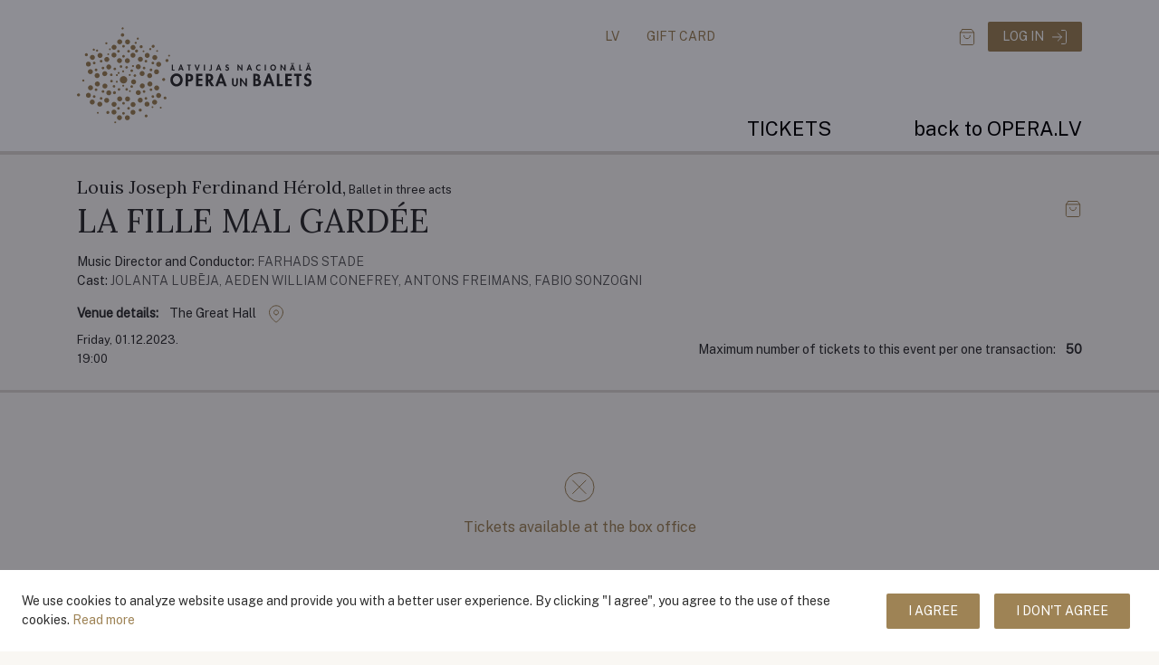

--- FILE ---
content_type: text/html; charset=UTF-8
request_url: https://biletes.opera.lv/en/events/view/186
body_size: 7210
content:
<!DOCTYPE html>
<html style="height: auto;">
    <head>
                    <!-- Google tag (gtag.js) --> 
            <script async src="https://www.googletagmanager.com/gtag/js?id=G-Y1Q0QJ6HDM"></script>
            <script> 
                window.dataLayer = window.dataLayer || [];
                function gtag(){
                    dataLayer.push(arguments);
                } 
                gtag('js', new Date());
                gtag('config', 'G-Y1Q0QJ6HDM');
            </script>
                <meta charset="utf-8">
        <title>Biļetes - Opera</title>
        <meta name="viewport" content="width&#x3D;device-width,&#x20;initial-scale&#x3D;1">
<meta http-equiv="X-UA-Compatible" content="IE&#x3D;edge">
        <!-- Le styles -->
        <link rel="stylesheet" href="/css/vendor/bootstrap.min.css">
        <link rel="stylesheet" href="/adminlte/plugins/fontawesome-free/css/all.min.css">
                <link href="https://fonts.googleapis.com/css2?family=Public+Sans:wght@300;400&display=swap" rel="stylesheet">
        <link href="https://fonts.googleapis.com/css2?family=Lora&display=swap" rel="stylesheet">

        <!-- Classic desktop browsers -->
                        <!-- iOS Safari -->
                <!-- Android Chrome -->
                <link href="https&#x3A;&#x2F;&#x2F;unpkg.com&#x2F;leaflet&#x40;1.6.0&#x2F;dist&#x2F;leaflet.css" media="screen" rel="stylesheet" type="text&#x2F;css">
<link href="&#x2F;assets&#x2F;base_css.1764698865.css" media="screen" rel="stylesheet" type="text&#x2F;css">
<link href="&#x2F;favicon.ico" rel="shortcut&#x20;icon" type="image&#x2F;vnd.microsoft.icon">
<link href="&#x2F;favicon-16x16.png" rel="icon" sizes="16x16" type="image&#x2F;png">
<link href="&#x2F;favicon-32x32.png" rel="icon" sizes="32x32" type="image&#x2F;png">
<link href="&#x2F;favicon-96x96.png" rel="icon" sizes="96x96" type="image&#x2F;png">
<link href="&#x2F;apple-touch-icon-180x180.png" rel="apple-touch-icon" sizes="180x180" type="image&#x2F;png">
<link href="&#x2F;manifest.json" rel="manifest">
        <script type="text/javascript">
            //translations
            var cookieTranslations = new Array();
            cookieTranslations['allow'] = "I agree";
            cookieTranslations['deny'] = "I don't agree";
            cookieTranslations['description'] = 'We use cookies to analyze website usage and provide you with a better user experience. By clicking "I agree", you agree to the use of these cookies.';
            cookieTranslations['readMore'] = "Read more";
            cookieTranslations['readMoreLink'] = '/en/cookie-policy';

            var globalTranslations = new Array();
            globalTranslations['Price'] = 'Price';
            globalTranslations['Seat'] = 'Seat';
            globalTranslations['seat'] = 'seat';
            globalTranslations['Line'] = 'Row';
            globalTranslations['Sector'] = 'Sector';
            globalTranslations['Available ticket count per one transaction reached!'] = 'Maximum number of tickets per one transaction reached!';
            globalTranslations['Available ticket count reached!'] = 'Available ticket count reached!';
            globalTranslations['Notification'] = 'Notification';
            globalTranslations['Too many tickets in basket'] = 'Too many tickets in basket';
            globalTranslations['Please log in'] = 'Please log in';
            globalTranslations['Maximum amount of transaction reached!'] = 'Maximum amount of transaction reached!';
            globalTranslations['Unfortunately, the chosen place is reserved.'] = 'Unfortunately, the chosen place is reserved.';
            globalTranslations['Labi'] = 'Ok';
            globalTranslations['Atcelt'] = 'Cancel';
            globalTranslations['Maximum ticket count per one transaction reached!'] = 'Maximum number of tickets per one transaction reached!';
            globalTranslations['Cannot change discount group, because ticket has been removed from basket!'] = 'Cannot change discount group, because ticket has been removed from basket!';
        </script>

        <script  src="&#x2F;js&#x2F;vendor&#x2F;jquery-3.5.1.min.js"></script>
<script  src="https&#x3A;&#x2F;&#x2F;unpkg.com&#x2F;leaflet&#x40;1.6.0&#x2F;dist&#x2F;leaflet.js"></script>
<script  src="&#x2F;js&#x2F;vendor&#x2F;jquery-ui.min.js"></script>
<script  src="&#x2F;js&#x2F;vendor&#x2F;jquery.inputmask.bundle.min.js"></script>
<script  src="&#x2F;js&#x2F;di-bootstrap-alerts-v.1.0.js"></script>
<script  src="&#x2F;js&#x2F;vendor&#x2F;bootstrap4.1.min.js"></script>
<script  src="&#x2F;js&#x2F;panzoom.min.js"></script>
    </head>

    <body>
        
<nav class="lno-navbar-mobile">
    <div class="container toprow-container">
        <div class="toprow d-flex align-items-center justify-content-between">
            <img class="navbar-close" src="/img/navbar/navbar_close.svg">
            <a class="text-uppercase change-lang" href="/mainit-valodu/lv_LV">LV</a>
        </div>
    </div>
        <div class="dropdown-body d-flex flex-column">
                    <span class="dd-item">
                <a class="secondary-btn sb-white d-flex text-uppercase" href="/user/login">
                    Log in                    <img src="/img/navbar/login_icon.svg">
                </a>
            </span>
            </div>
        <div class="bottom-nav-row w-100">
    <nav>
        <ul class="navbar-nav">
            <li class="nav-item">
                <a href="https://opera.lv" class="nav-link normal-size">
                    <p class="m-0">back to OPERA.LV</p>
                </a>
            </li>
                                                                <li class="nav-item ">
                        <a href="/en/events/program" class="nav-link text-uppercase ">
                            <p class="m-0">Tickets</p>
                        </a>
                    </li>
                                                                                                                                                                                                                                    <li class="nav-item ">
                        <a href="/en/buy-gift-card" class="nav-link text-uppercase ">
                            <p class="m-0">Gift card</p>
                        </a>
                    </li>
                                                                                <li class="nav-item ">
                        <a href="/en/lietosanas-noteikumi" class="nav-link text-uppercase ">
                            <p class="m-0">Terms of use</p>
                        </a>
                    </li>
                                                                                <li class="nav-item ">
                        <a href="/en/ticket-receiving" class="nav-link text-uppercase ">
                            <p class="m-0">How to receive tickets</p>
                        </a>
                    </li>
                                    </ul>
    </nav>
</div>
 
</nav>

<nav class="navbar navbar-expand-sm git-navbar">
    <div class="container navbar-container">
                            <div class="navbar-toggle">
                <img src="/img/navbar/hamburger.svg">
            </div>
                    
        <a class="navbar-brand" href="/en">
            <div class="header-image-box">
                <img class="navbar-logo" src="/img/header-logo.svg">
            </div>
        </a>

                            <a class="text-uppercase change-lang d-lg-none" href="/mainit-valodu/lv_LV">LV</a>
            <div class="navbar-container__inner">
                <div class="top-nav-row">
                    <div class="d-flex flex-row-reverse">
                        <ul class="git-nav-small second-ul">
                                                            <li>
                                    <a class="primary-button" id="login" href="/user/login">
                                        Log in                                        <img src="/img/navbar/login_icon.svg">
                                    </a>
                                </li>
                                                                                                                            <li id="basketInfo" class="basket-info-item">
                                        <a class="nav-icon git-basket-amount" href="/en/basket">
                                            <img src="/img/navbar/basket_icon.svg"><span id="basketAmount"></span>
                                        </a>
                                    </li>
                                                              

                            
    <li id="timerListEl" class="timer-list-el d-none">
        <a class="nav-timer__icon" href="/en/basket">
            <img src="/img/navbar/timer_icon.svg">
        </a>
        <a href="/en/basket">
            <span class="nav-timer" id="timer"></span>
        </a>
    </li>
                        </ul>  
                        <ul class="git-nav-small first-ul">
                            <li>
                                <a class="text-uppercase" href="/en/buy-gift-card">Gift card</a>
                            </li>
                                
                            <li>
                                <a class="text-uppercase" href="/mainit-valodu/lv_LV">LV</a>          
                            </li> 
                        </ul>
                    </div>          
                </div>
                                <div class="bottom-nav-row w-100">
    <nav class="d-flex justify-content-end">
        <ul class="navbar-nav">
                                                <li class="nav-item ">
                        <a href="/en/events/program" class="nav-link ">
                            <p>Tickets</p>
                        </a>
                    </li>
                                                                                                                                                                                                                                            <li class="nav-item">
                <a href="https://opera.lv" class="nav-link normal-size">
                    <p>back to OPERA.LV</p>
                </a>
            </li>
        </ul>
    </nav>
</div>
        
            </div>
            </div>
</nav>    



<script>
    $("#list li:eq(0)").before($("#list li:eq(1)"));
    $('#dropdownBtn').on('click', function(e){
        if (!$(e.target).hasClass('item')){
            $(this).toggleClass('show');
            $('.profile-icon').toggleClass('d-none');
            $('.arr-d').toggleClass('d-none');
        }
    });
    $('.navbar-toggle').on('click', function(e){
        $('.lno-navbar-mobile').addClass('show-navbar');
    });
    $('.navbar-close').on('click', function(e){
        $('.lno-navbar-mobile').removeClass('show-navbar');
    });
</script>
        <div class="git-content-wrapper">
                        
<script>
$( document ).ready(function() {
    (function () {
        $('.rules-link').on('click',function(e){
            var url = $(this).attr('href');
            window.location.href = url;
            e.preventDefault();
        });

        $("label[for='agreed']").on('click',function(e){
            $("input[name='agreed']").click();
        });
        
        // Disable form for submission & do it from ajax.
        $('#rulesForm').on('submit', function(e) {
            // Submit button enabled/disabled status.
            var checkboxStatus;
            
            var checkbox = $('.agree-to-rules-checbkox').find('input[type=checkbox]');
            
            if (checkbox.prop( "checked" ) === true) {
                checkboxStatus = true;
            }else{
                checkboxStatus = false;
            }

            if (checkboxStatus) {
                $.ajax({
                    type: $(this).attr('method'),
                    url: $(this).attr('action'),
                    dataType: 'json',
                    data: $(checkbox).serialize(),
                    success: function (data) {
                        //console.log('success');
                        if(data.result === "OK") {
                            
                            // If all OK, then display OK message.
                            $('#agreement-message').removeClass('flash-info');
                            $('#agreement-message').addClass('flash-success');
                            $('#notification-body').html(
                                '<div class="row">'+
                                    '<div class="col-12">'+
                                        'Thank you, changes confirmed!' +
                                    '</div>' +
                                '</div>'
                            );
                            
                            // After 60 seconds remove Info.
                            window.setInterval(function() {
                                $('#agreement-message-parent').remove();
                            }, 60000);
                            
                        }
                    }
                });
            }
            e.preventDefault();
        });
    
    })();
 });
</script>                                                                                <!--Open maps Leaflet library - CSS-->
<!--Open maps Leaflet Library - JS-->
<!--Open maps related script-->
 



    <div class="event-header" id="event-header">
    <div class="container">
                <div class="row event-header__row">
                        <div class="col-12 ">
                                    <div class="d-flex justify-content-between align-items-center">
                        <div>
                            <div class="mb-1">
                                                                    <h3 class="event-author d-inline">Louis Joseph Ferdinand Hérold,</h3>
                                                                                                    <span class="font-13 event-type-info">Ballet in three acts</span>
                                                            </div>
                            <h1>LA FILLE MAL GARDÉE </h1>
                        </div>
                        <div class="flex-row-reverse d-none d-lg-flex">
                            <ul class="git-nav-small basket-info-ul">
                                                                    <li id="basketInfo" class="basket-info-item">
                                        <a class="nav-icon git-basket-amount m-0" href="/en/basket">
                                            <img src="/img/navbar/basket_icon.svg"><span id="basketAmount"></span>
                                        </a>
                                    </li>
                                                                
    <li id="timerListEl" class="timer-list-el d-none">
        <a class="nav-timer__icon" href="/en/basket">
            <img src="/img/navbar/timer_icon.svg">
        </a>
        <a href="/en/basket">
            <span class="nav-timer" id="timer"></span>
        </a>
    </li>
                            </ul>
                        </div>
                    </div>

                    <div class="row event-description-box pt-2">
                        <div class="col-12 pb-2" id="view-event-main-info">
                                                            <ul class="event-info pl-0 m-0">
                                                                            <li>
                                                                                                                                        <span>Music Director and Conductor:</span>
                                                <a class="text-uppercase">Farhads Stade</a>	
                                                                                    </li>
                                                                                                                <li>
                                                                                                                                        <span>Cast:</span>
                                                <a class="text-uppercase">Jolanta Lubēja, Aeden William Conefrey, Antons Freimans, Fabio Sonzogni</a>	
                                                                                    </li>
                                                                    </ul>
                                                                                                                <div class="event-place">
                                <b>Venue details:</b>
                                <a class="d-flex align-items-center place text-lno-dark" href="#">
                                    The Great Hall                                    <img class="ml-2 pl-1 event-view-marker-icon" src="/img/map-pin.svg">
                                </a>
                            </div>
                                                    </div>

                        <div class="col-12 event-view-date-box-main d-md-flex justify-content-md-between">
                            <div class="d-flex align-items-center hide-mobile hide-tablet date-wrapper-col">
                                                                <div class="date-wrapper">
                                    <span class="git-day-date text-capitalize font-13">Friday, 01.12.2023.</span><br>
                                    <span class="font-13 time">19:00</span>
                                </div>
                                                            </div>
                            <div class="d-flex flex-column flex-xl-row align-items-start align-items-md-end align-items-xl-center">
                                <div id="availableTicketBlock">
                                                                            <span class="mr-2">Maximum number of tickets to this event per one transaction:</span>
                                        <b>50</b>                                                                    </div>
                                                            </div>
                        </div>
                    </div>
                            </div>
        </div>
            </div>
            <hr class="hr-normal-gray">
    </div>
    <div class="container ticket-page pb-5">
    <div class="row" >
        <div class="col-12 mb-4" id="maps">
            <h2 class="pt-4 pb-3">Venue details</h2>
            <div class="map" id="mapId"></div>
        </div>
    </div>

    <div class="row hide-large hide-desktop event-view-mobile-date-box mb-4">
        <div class="col">
            <div class="row mb-2 mt-2">
                <div class="col-12">
                    <div class="d-flex justify-content-between align-items-center">
                        <h2 class="m-0">Event date</h2>
                                            </div>
                </div>
            </div>
             
            <div class="row">
                <div class="col-12">
                    <div class="float-left event-view-date-box-2">
                        <span class="git-day-date text-capitalize font-13">Friday, 01.12.2023.</span><br>
                        <span class="font-13 time">19:00</span>
                    </div>
                </div>
            </div>
        </div>
    </div>


<div class="hall-layout__inner mb-5" id="layoutInner" data-event="186">
                                <div class="text-center mt-5 pt-4 pb-5 mb-5">
                <img src="/img/x-icon.svg">
                <p class="color-lno font-16 mt-3">
                    Tickets available at the box office                </p>
            </div>
            </div>

    
</div>
<script>
$(document).ready(function(){
    let latitude = "56.9493";
    let longitude = "24.11437";
    if (latitude != '' && longitude != '') {
        initOpenMap(latitude, longitude, 16);
    }
});
</script>
<script>
    descriptionDiv = document.getElementById('description');

    function isOverflown(element) {
        return element.scrollHeight > element.clientHeight || element.scrollWidth > element.clientWidth;
    }

    if(descriptionDiv !== null) {
        if(isOverflown(descriptionDiv)){
            descriptionDiv.classList.add('overflown-content');
        } else {
            $(".read-more__btn").remove();
        }
    } else {
        $(".read-more__btn").remove();
    }

    $(".read-more__btn").on("click", function () {
        $('.online-event-wrapper').removeClass('desc-not-opened');
        $(this).remove();
    })

    const observer = new IntersectionObserver( 
        ([e]) => {
            e.target.classList.toggle('header-active', e.intersectionRatio < 1);
            document.querySelector(".ticket-page").classList.toggle('header-active', e.intersectionRatio < 1);
        },
        {threshold: [1]}
    );  
    
    let eventHeader = document.querySelector("#event-header");

    if(eventHeader !== null){
        observer.observe(eventHeader);
    }

    //has to be called on page load
    $(document).ready(function(){
       displayTicketInfo();
    });

    //show or hide ticket related info
    function displayTicketInfo(){
        if( $("#ticketTypeBlock").children("div[id^='ticketType']").length == 0) {
            $(".ticket-info").hide();
        }else {
            $(".ticket-info").show();
        }
    };
 
    $('#changeHallArea').on('change', function() {
        var areaId = $(this).find(":selected").val(); 
        var eventId = parseInt($("#layoutInner").data("event"));

        urlString = "/en/events/loadEventHallLayout/-1/-2";
        finalUrl = urlString.replace('-1', eventId);
        finalUrl = finalUrl.replace('-2', areaId);

        $.ajax({
            url: finalUrl,
            type: "get",
            dataType: "html",
            beforeSend:function(){
                $(".hall-layout__inner").html('<div class="ajax-loading mt-5 pb-3 d-flex flex-column align-items-center"><div class="loader mb-2"></div>Loading...</div>');
            },
            error: function(response){
                $(".hall-layout__inner").html('<div class="flash-message flash-error mt-4">Error! Please try again later.</div>');
            },
            success: function(response){
                $(".hall-layout__inner").html($(response));
                $('#availableTicketBlock').html($('#availableTicketsBlock').html());
                $('#availableTicketsBlock').remove();
            }
        });
    });
</script>
        </div>

        <div class="footer">
    <div class="container footer">
        <div class="row">
            <div class="col-lg-9 pr-md-2">
                <div class="row">
                    <div class="col-lg-4 column links-col">
                        <div class="first">
                            <div class="d-flex flex-column">
                                <a href="/en/lietosanas-noteikumi" class="font-14 text-color-lno text-uppercase space-15">Terms of use</a>
                                <a href="/en/cookie-policy" class="font-14 text-color-lno text-uppercase space-15">Cookie policy</a>
                                <a href="/en/ticket-receiving" class="font-14 text-color-lno text-uppercase space-15">How to receive tickets</a>
                                    
                            </div>    
                        </div>
                    </div>
                    <div class="col-lg-4 column">
                        <div class="font-14">
                            <div class="font-14 text-color-lno text-uppercase space-15">Ticket seller</div>
                            <div class="row">
                                <div class="col-12 col-md-12 col-lg-12 d-flex flex-column">
                                    <p class="m-0">VSIA Latvian National Opera and Ballet</p> 
                                    <p class="m-0">Aspazijas boulevard 3, <br>Riga, LV-1050, Latvia<br></p>
                                    <a href="mailto:tickets@opera.lv" class="space-15-top">
                                        <img src="/img/footer/message_icon.svg" alt="Facebook" class="footer_small-icon"/>
                                        tickets@opera.lv                                    </a>
                                    <a href="tel:67073777" class="space-15-top">
                                        <img src="/img/footer/phone_icon.svg" alt="Facebook" class="footer_small-icon"/>
                                        67073777                                    </a>
                                </div>
                            </div>
                        </div>
                    </div>
                    <div class="col-lg-4 column">
                        <div class="font-14">
                            <div class="font-14 text-color-lno text-uppercase space-15">Technical provider</div>
                            <div class="row">
                                <div class="col-11 col-md-5 col-lg-9 d-flex flex-column">
                                    <p class="m-0">SIA DIVI grupa</p>
                                    <p class="m-0">Fridriha Candera street 1,<br>Riga, LV-1046, Latvia</p>
                                    <a href="mailto:info@di.lv" class="space-15-top">
                                        <img src="/img/footer/message_icon.svg" alt="Facebook" class="footer_small-icon"/>
                                        info@di.lv                                    </a>
                                </div>
                            </div>
                        </div>
                    </div>
                </div>
            </div>
            <div class="col-lg-3 column">
                <div class="git-paragraph-right icons">
                    <div class="font-14 text-color-lno text-uppercase space-15">Follow us</div>
                    <div class="icons-grid">
                        <a href="https://www.facebook.com/LatvijasNacionalaOperaunBalets" target="_blank">
                            <img src="/img/footer/facebook_icon.svg" alt="Facebook" class="git-social-media-logo"/>
                        </a>
                                                <a href="https://www.tripadvisor.com/Attraction_Review-g274967-d2250644-Reviews-Latvian_National_Opera-Riga_Riga_Region.html" target="_blank">
                            <img src="/img/footer/tripadvisor_icon.svg" alt="TripAdvisor" class="git-social-media-logo"/>
                        </a>
                        <a href="https://www.youtube.com/user/LatvianNationalOpera" target="_blank">
                            <img src="/img/footer/youtube_icon.svg" alt="Youtube" class="git-social-media-logo"/>
                        </a>
                        <a href="https://www.instagram.com/latvijasnacionalaoperaunbalets/ " target="_blank">
                            <img src="/img/footer/instagram_icon.svg" alt="Instagram" class="git-social-media-logo"/>
                        </a>
                    </div>
                </div>
            </div>
        </div>
        <div class="row footer-bottom-line">      
            <div class="col-lg-4">
                <p class="font-12 m-0 git-Roboto-Light">
                    ® 2026 Latvian National Opera and Ballet                </p>
            </div>
            <div class="col-lg-8 d-flex flex-row mt-2 mt-lg-0">
                        <img class="footer-payment-logo" src="/img/Visa_2021.svg"/>    
                        <img class="footer-payment-logo" src="/img/Mastercard_2019_logo.svg"/>    
                        <img class="footer-payment-logo" src="/img/citadele_lv_digilink.png"/>
                        <img class="footer-payment-logo" src="/img/Luminor_stone.png"/>
                        <img class="footer-payment-logo" src="/img/swedbank_lt_pis.png"/>
                        <img class="footer-payment-logo" src="/img/seb_k_neg_45mm150dpi.png"/>
                        <img class="footer-payment-logo" src="/img/klix-logo.png"/>  
                </div>
            </div>
        </div>
    </div>
</div>

        <!-- Scripts -->
        <script  src="&#x2F;js&#x2F;openmaps.js"></script>
<script  src="&#x2F;assets&#x2F;base_js.1764698865.js"></script>
<script >
    //<!--
        var t = new ticketReservationObject();

    //-->
</script>    </body>
</html>

--- FILE ---
content_type: text/css
request_url: https://biletes.opera.lv/assets/base_css.1764698865.css
body_size: 14449
content:
/**
* CONFIG
* =====================================================================================================================
*/
/**
* BODY COPY
* =====================================================================================================================
*/
/**
* COLORS
* =====================================================================================================================
*/
/**
* CONTENT SETTINGS
* =====================================================================================================================
*/
/**
* COMPONENT SETTINGS
* =====================================================================================================================
*/
/**
* BASE
* =====================================================================================================================
*/
.w-200 {
  width: 200px; }

.w-300 {
  width: 300px; }

.git-mw-80px {
  max-width: 80px !important; }

.black {
  color: black; }

.border-solid-2px-black {
  border: solid 2px black !important; }

.fa-times:hover {
  color: inherit; }

.mb-150 {
  margin-bottom: 150px; }

.mb-300 {
  margin-bottom: 300px; }

.mb-400 {
  margin-bottom: 400px; }

.ml-50 {
  margin-left: 50px; }

.rotate {
  -webkit-transform: rotate(180deg);
  -ms-transform: rotate(180deg);
  transform: rotate(180deg); }

.icon_error {
  float: left;
  width: 22px;
  height: 23px; }

.displ-none {
  display: none; }

.row-head {
  color: #7D7D7D;
  margin-top: 37px;
  margin-bottom: 37px; }

@media screen and (max-width: 768px) {
  .row-head {
    display: none; } }
.min-with-150 {
  min-width: 150px;
  display: inline-block;
  white-space: nowrap; }

.collapse-container-header > * {
  display: inline-block; }

.git-form-input {
  color: black !important;
  font-size: 14px;
  font-weight: bolder;
  border: 1px solid #DCD7D0;
  border-radius: 2px;
  height: 40px;
  padding: 7px 4px; }

.pw-element-wrapper {
  position: relative; }
  .pw-element-wrapper input::-ms-reveal,
  .pw-element-wrapper input::-ms-clear {
    display: none; }
  .pw-element-wrapper i {
    cursor: pointer;
    height: 12px;
    position: absolute;
    right: 30px;
    top: 0;
    bottom: 0;
    margin: auto 0; }

.row-form .col-input {
  position: relative; }
.row-form .text-error li {
  display: none; }
.row-form .text-error li.show-error {
  display: block; }
.row-form .input-description {
  background: #DCD7D0;
  position: absolute;
  z-index: 10; }
  @media (max-width: 75.051875em) {
    .row-form .input-description {
      width: calc(100% - 30px); } }
  @media (min-width: 75.061875em) {
    .row-form .input-description {
      max-width: 320px;
      width: 320px;
      bottom: 0;
      left: -317px;
      border-radius: 2px; } }
  .row-form .input-description li.show-error {
    color: #D62F39; }
  .row-form .input-description ul {
    list-style-type: none;
    padding: 10px 20px;
    margin: 0;
    position: relative; }
    @media (min-width: 75.061875em) {
      .row-form .input-description ul:after {
        position: absolute;
        content: "";
        bottom: 6px;
        right: -12px;
        width: 0;
        height: 0;
        border-top: 12px solid transparent;
        border-bottom: 12px solid transparent;
        border-left: 12px solid #DCD7D0; } }

.select-wrapper {
  display: inline-block;
  position: relative; }
  .select-wrapper select:focus {
    outline: none; }
  .select-wrapper .git-form-input {
    font-weight: normal !important;
    padding: 7px 16px; }
  .select-wrapper:before {
    content: url(../../img/chevron-down.svg);
    position: absolute;
    height: 38px;
    width: 36px;
    background: white;
    top: 1px;
    right: 2px;
    line-height: 50px;
    text-align: center;
    color: #fff;
    pointer-events: none;
    z-index: 2;
    border-left: 1px solid #DCD7D0; }

.select-wrapper.small .git-form-input {
  padding: 2px 16px;
  height: 25px;
  width: 200px; }
.select-wrapper.small::before {
  height: 23px;
  width: 24px;
  line-height: 34px; }

.visible-description-div p {
  margin-bottom: 0px; }

@media (min-width: 75.061875em) {
  .git-col-lg-mw51 {
    position: relative;
    width: 100%;
    padding-right: 15px;
    padding-left: 15px;
    -ms-flex: 0 0 52%;
    flex: 0 0 52%;
    max-width: 52%; } }
@media (max-width: 47.99em) {
  .git-pl-0 {
    padding-left: 0px; }

  .git-sm-fr {
    float: right; }

  .git-ml-tworem {
    padding-left: 2rem !important; } }
@media (max-width: 21.25em) {
  .git-ml-tworem {
    padding-left: 1.1rem !important; } }
.color-lno {
  color: #9E8355; }

.color-background {
  color: #F9F7F3 !important; }

.list-group-item {
  background-color: transparent !important; }

.program-view__thumb {
  aspect-ratio: 2 / 1;
  width: auto;
  background-size: cover;
  background-position: center; }

.tt-none {
  text-transform: none; }

.flip-horizontally {
  transform: scaleX(-1); }

body {
  font-family: "Public Sans", sans-serif;
  font-weight: 400;
  color: #2D2D2D;
  font-size: 14px;
  -moz-osx-font-smoothing: grayscale;
  -webkit-font-smoothing: antialiased;
  background-color: #F9F7F3; }

h1 {
  font-family: "Lora", sans-serif;
  font-weight: 400;
  font-size: 36px;
  line-height: 40px;
  color: #2D2D2D;
  text-transform: uppercase;
  margin-bottom: 0px; }

h2 {
  font-family: "Public Sans", sans-serif;
  font-weight: 400;
  font-size: 22px;
  line-height: 22px;
  color: #2D2D2D;
  text-transform: uppercase;
  margin-bottom: 16px; }

h3 {
  font-family: "Public Sans", sans-serif;
  font-weight: 400;
  font-size: 20px;
  line-height: 24px;
  color: #2D2D2D;
  margin-bottom: 15px; }

@media (max-width: 61.99em) {
  h1 {
    font-size: 28px;
    line-height: 32px; }

  h3 {
    font-size: 18px;
    line-height: 20px; } }
h4, h5, h6 {
  font-family: "Public Sans", sans-serif;
  font-weight: 700;
  color: #2D2D2D;
  text-transform: uppercase; }

.show-heading {
  font-weight: bold;
  font-size: 24px;
  text-transform: uppercase;
  padding-top: 20px;
  padding-bottom: 15px;
  line-height: 25px; }

a {
  color: #9E8355;
  text-decoration: none; }
  a:hover {
    text-shadow: 0 0.1px;
    color: #9E8355; }

.text-error {
  color: #E28D8D;
  font-size: 14px;
  position: relative;
  top: 5px; }

.text-error ul {
  padding-left: 0px; }

.link-to-section {
  text-transform: uppercase;
  position: absolute;
  right: 0;
  top: 7px; }

@media (max-width: 35.99em) {
  .link-to-section {
    top: 0px; } }
.link-to-section-left {
  text-transform: uppercase;
  position: absolute; }

.link-to-section-facebook {
  top: -10px; }

.link-to-section a, .link-to-section-left a {
  color: #101010;
  font-size: 16px;
  text-decoration: none; }

@media (max-width: 47.99em) {
  .link-to-section-facebook {
    display: none; }

  .desc-title {
    font-weight: 700; }

  .mobile-bold {
    font-weight: 700; }

  .mobile-right {
    text-align: right; } }
.git-page-content {
  font-size: 18px;
  font-weight: 200;
  line-height: 29px; }

.git-page-content p {
  margin-bottom: 0; }

.text-error li {
  list-style-type: none; }

.hover-no-effects:hover {
  text-decoration: none; }

.text-shadow-hover:hover {
  text-shadow: 0 .1px; }

.git-show-description {
  font-weight: 700; }

.git-content-black {
  background-color: #000000;
  color: #fff; }

.git-content-gray {
  background-color: #e0e0e0; }

.git-content-black .git-small-paragraph {
  color: #9f9f9f; }

.font-12 {
  font-size: 12px; }

.font-13 {
  font-size: 13px; }

.font-14 {
  font-size: 14px; }

.font-11 {
  font-size: 11px; }

.font-16 {
  font-size: 16px; }

.font-17 {
  font-size: 17px; }

.font-18 {
  font-size: 18px; }

.font-20 {
  font-size: 20px; }

.font-13 {
  font-size: 13px; }

.font-23 {
  font-size: 23px; }

.font-25 {
  font-size: 25px; }

.git-Roboto-Light {
  font-weight: 300; }

.git-Roboto-Bold {
  font-weight: 700; }

.git-Roboto-Medium {
  font-weight: 500; }

.git-small-paragraph {
  font-size: 14px;
  margin-bottom: 0px; }

.text-lno-dark {
  color: #2D2D2D; }

.text-lno-dark:hover {
  color: #2D2D2D; }

/**
* COMPONENTS
* =====================================================================================================================
*/
#rulesForm a {
  text-decoration: underline;
  color: #2D2D2D; }

.button-black {
  background-color: black;
  color: white;
  font-weight: normal;
  border: 1px solid white;
  text-decoration: none; }

.button-white {
  background-color: white;
  color: black;
  font-weight: bold;
  border: 1px solid black;
  text-decoration: none; }

.button-white:hover, .button-black:hover, .event-view-public-buy-ticket-btn:hover {
  /* font-weight: 700; */
  text-shadow: 0 .1px; }

.login-button-large-white {
  background-color: white;
  color: black;
  font-weight: 500;
  border: 1px solid black;
  text-decoration: none; }

.login-button-large-black {
  background-color: black;
  color: white;
  border: 1px solid white;
  text-decoration: none;
  font-weight: 500; }

.login-button-large-black a:hover, a:visited, a:link, a:active {
  text-decoration: none; }

.login-button-large-black-no-font-weight {
  background-color: black;
  color: white;
  border: 1px solid white;
  text-decoration: none; }

.login-button-large-black-no-font-weight a:hover, a:visited, a:link, a:active {
  text-decoration: none; }

.login-button-large-black:hover, .login-button-large-white:hover, .login-button-large-black-no-font-weight:hover {
  text-shadow: 0 .1px; }

.collapse-btn-text:hover, .collapse-btn-icon:hover {
  cursor: pointer; }

.git-return-button a:hover {
  font-weight: 700; }

.events-buy-button {
  position: absolute;
  left: 10px;
  right: 15px; }

.checkbox-round {
  width: 20px;
  height: 20px;
  background-color: white;
  border-radius: 50%;
  vertical-align: middle;
  border: 1px solid #DCD7D0;
  -webkit-appearance: none;
  outline: none;
  cursor: pointer; }

.checkbox-round:checked {
  background-color: #9E8355;
  background-clip: content-box;
  padding: 3px; }

.radio-round {
  width: 20px;
  height: 20px;
  background-color: white;
  border-radius: 50%;
  vertical-align: middle;
  border: 1px solid #DCD7D0;
  -webkit-appearance: none;
  outline: none;
  cursor: pointer; }

label.checked .radio-round {
  background-color: #9E8355;
  background-clip: content-box;
  padding: 3px; }

@media (max-width: 767.98px) {
  .login-button-large-white, .login-button-large-black {
    font-weight: 700; }

  .checkbox-round {
    float: left;
    padding-bottom: 20px; } }
.secondary-btn {
  white-space: nowrap;
  padding: 4px 16px;
  border-radius: 2px;
  border: none;
  background-color: transparent; }
  .secondary-btn:hover {
    text-shadow: 0 0.1px; }

.secondary-btn.sb-white {
  border: 1px solid #ffffff;
  color: white !important; }

.secondary-btn.sb-brown {
  border: 1px solid #9E8355;
  color: #9E8355 !important; }

.secondary-btn.sb-large {
  padding: 8px 24px; }

.primary-button {
  white-space: nowrap;
  border-radius: 2px;
  background-color: #9E8355;
  color: white !important;
  padding: 6px 16px;
  text-transform: uppercase;
  border: none; }
  .primary-button:hover {
    text-shadow: 0 0.1px; }

.primary-button.pb-large {
  padding: 9px 24px; }

#git-carousel {
  padding-top: 40px; }

.git-carousel-content {
  padding-bottom: 140px; }

.carousel-indicators {
  position: initial;
  margin-left: 25%;
  margin-right: 25%; }

.carousel-indicators li {
  width: 10px;
  height: 10px;
  background-color: #000;
  opacity: 0.1;
  margin-left: 7px;
  margin-right: 7px; }

.git-carousel-image {
  height: 375px;
  width: 100%;
  text-align: center; }

.git-carousel-image img {
  width: auto;
  height: 100%;
  max-width: 540px; }

@media (max-width: 75.051875em) {
  .git-firstpage-shows-row img {
    min-width: auto;
    max-width: 100%; }

  .git-carousel-image img {
    width: 100%;
    max-height: 245px;
    object-fit: cover; }

  .git-carousel-image {
    height: auto;
    width: 100%;
    text-align: center; } }
@media (max-width: 35.99em) {
  .git-carousel-image {
    height: 245px; } }
.carousel-control-prev i, .carousel-control-next i {
  color: #000; }

.carousel-control-prev, .carousel-control-next {
  opacity: 1; }

.git-carousel-controls {
  position: absolute;
  right: 0;
  bottom: -80px;
  left: 0;
  z-index: 15;
  display: -ms-flexbox;
  display: flex;
  -ms-flex-pack: center;
  justify-content: center;
  padding-left: 0;
  margin-right: 25%;
  margin-left: 25%; }

.git-carousel-text {
  height: 295px; }

.git-carousel-title {
  font-weight: bold;
  font-size: 24px;
  text-transform: uppercase;
  margin-bottom: 16px;
  display: block; }

@media (max-width: 35.99em) {
  .git-carousel-text {
    height: 235px; }

  .git-carousel-controls {
    margin-right: 5%;
    margin-left: 5%; } }
.fade-bottom {
  position: absolute;
  z-index: 1;
  bottom: 0;
  left: 0;
  background-image: linear-gradient(to bottom, rgba(255, 255, 255, 0), white 70%);
  width: 100%;
  height: 60%; }

.fade-bottom a {
  position: absolute;
  bottom: 5px;
  left: 43%;
  cursor: pointer;
  color: #000;
  font-weight: 700; }

.image-carousel-git-control {
  height: 30px;
  margin: auto; }

.index-chevron {
  position: relative;
  height: 12px;
  top: -2px;
  padding-left: 5px; }

.chevron-shows {
  margin-bottom: 3px;
  height: 12px;
  margin-left: 7px; }

.event-view-chevron-mobile {
  margin-bottom: 3px;
  margin-right: 5px;
  height: 12px; }

.breadcrumbs-chevron {
  margin-right: 12px;
  height: 13px;
  top: 7px; }

.mobile-chevron-wrapper a {
  position: relative;
  top: -37px; }

.flash-message {
  border: 1px solid;
  border-radius: 2px;
  font-size: 16px;
  padding: 16.5px 10px 16.5px 0;
  display: flex;
  align-items: center; }
  @media (max-width: 47.99em) {
    .flash-message {
      font-size: 14px; } }
  .flash-message::before {
    margin: auto 40px;
    width: 32px;
    height: 32px;
    position: initial; }
    @media (max-width: 47.99em) {
      .flash-message::before {
        margin: auto 20px; } }
  .flash-message.sm-spacing::before {
    margin: auto 20px; }
  .flash-message.flash-error, .flash-message.flash-warning {
    border-color: #D62F39;
    color: #D62F39; }
    .flash-message.flash-error::before, .flash-message.flash-warning::before {
      content: url("../../img/flash-error-icon.svg"); }
  .flash-message.flash-info {
    border-color: #9E8355;
    color: #9E8355; }
    .flash-message.flash-info::before {
      content: url("../../img/flash-info-icon.svg"); }
  .flash-message.flash-success {
    border-color: #008641;
    color: #008641; }
    .flash-message.flash-success::before {
      content: url("../../img/flash-success-icon.svg"); }

.modal__flash-message .flash-message {
  font-size: 14px;
  margin-bottom: 50px;
  padding: 13px 10px 13px 0; }
  @media (max-width: 21.875em) {
    .modal__flash-message .flash-message {
      margin-bottom: 25px; } }
  .modal__flash-message .flash-message::before {
    margin: auto 22px;
    position: initial; }
  .modal__flash-message .flash-message.flash-error::before, .modal__flash-message .flash-message.flash-warning::before {
    content: url("../../img/flash-error-sm.svg"); }
.modal__flash-message .close-btn {
  top: 17px;
  right: 17px; }
@media (max-width: 21.875em) {
  .modal__flash-message .modal-footer .secondary-btn {
    margin-right: 0 !important; }
  .modal__flash-message .modal-footer .primary-button {
    margin-top: 5px !important; } }

.git-content-with-notifications {
  margin-top: 0px; }

.message-container {
  margin-top: 35px; }

.top-padding {
  padding-top: 18px; }

.message-container:nth-of-type(2) {
  margin-top: 25px; }

.gift-card-donation-form {
  background-color: #000;
  padding: 14px; }

.gift-card-donation-form label {
  color: #fff;
  margin-bottom: 0px;
  font-size: 18px;
  text-transform: uppercase;
  font-weight: 500; }

.gift-card-donation-form input {
  max-width: 130px;
  height: 30px;
  border: none;
  border-radius: 0px; }

.gift-card-donation-form button {
  min-width: 80px;
  background-color: #000;
  border: 1px solid #fff;
  color: #fff;
  text-transform: uppercase;
  font-size: 12px;
  height: 30px; }

.gift-card-donation-form button:hover {
  font-weight: 700; }

/** HALL COLORS **/
[data-chair] {
  color: #F9F7F3;
  cursor: pointer !important; }

.reservedbyme {
  color: #F9F7F3;
  background-color: #2D2D2D !important;
  cursor: pointer !important; }

.reserved {
  color: #2D2D2D;
  background-color: #FFF !important;
  cursor: default !important; }

.reservedbyme.wheelchair {
  background: url("../../img/ico_disabled_orange.png") center no-repeat;
  background-size: 21px 21px;
  border: none !important;
  color: #2D2D2D; }

.wheelchair {
  background: url("../../img/ico_disabled_gray.png") center no-repeat;
  background-size: 21px 21px;
  border: none !important;
  color: #2D2D2D; }

.locked {
  color: red;
  background-color: #FFF !important;
  cursor: default !important; }

.purchased {
  color: blue;
  background-color: #FFF !important;
  cursor: default !important; }

/** CHAIRS POPUP **/
.chairPop {
  background: #FFF;
  border: 1px solid #888;
  box-shadow: 0px 1px 5px #888;
  color: #333 !important;
  display: none;
  position: absolute;
  white-space: nowrap;
  z-index: 900; }

.chairPopInner {
  padding: 5px 10px 7px;
  position: relative; }

.chairArrow {
  background: url("../../img/chairPopArrow.png") no-repeat;
  position: absolute;
  display: block;
  top: 100%;
  left: 10px;
  height: 10px;
  width: 15px; }

#events-grid .tickets-count {
  color: #aaa;
  display: block;
  margin-top: 3px;
  text-transform: none !important; }

#events-grid .tickets-count b {
  color: #000;
  font-weight: bold; }

.icon {
  background: no-repeat center;
  display: inline-block;
  text-indent: -9999px;
  zoom: 1; }

.icon-clock {
  background-image: url(../../img/clock.png);
  height: 20px;
  width: 30px; }

.icon-delete {
  background-image: url("../../img/bin-lno.svg");
  width: 20px;
  height: 20px;
  background-size: 20px 20px; }

.icon-delete:hover {
  background-size: 20px 20px;
  background-image: url("../../img/bin-lno.svg");
  width: 20px;
  height: 20px; }

/** NUMBERED LAYOUT **/
#layoutInner .ajax-loading {
  /* Safari */ }
  #layoutInner .ajax-loading .loader {
    border: 5px solid #DCD7D0;
    border-radius: 50%;
    border-top: 5px solid #9E8355;
    width: 45px;
    height: 45px;
    -webkit-animation: spin 2s linear infinite;
    /* Safari */
    animation: spin 2s linear infinite; }
@-webkit-keyframes spin {
  0% {
    -webkit-transform: rotate(0deg); }
  100% {
    -webkit-transform: rotate(360deg); } }
@keyframes spin {
  0% {
    transform: rotate(0deg); }
  100% {
    transform: rotate(360deg); } }
.scroll-container__wrapper {
  display: flex;
  flex-direction: column-reverse; }

.numbered-layout-container {
  overflow: hidden;
  width: calc(100vw - 20px);
  margin-left: calc(-50vw + 50% + 10px);
  padding: 0 20px; }
  .numbered-layout-container .numbered-layout-container__inner {
    width: fit-content;
    margin: 0 auto;
    height: 100%; }
    .numbered-layout-container .numbered-layout-container__inner #seatchoser {
      table-layout: fixed;
      border-collapse: separate;
      float: left; }
      .numbered-layout-container .numbered-layout-container__inner #seatchoser td {
        font-size: 9pt;
        text-align: center;
        padding: 0;
        width: 20px; }
    .numbered-layout-container .numbered-layout-container__inner .priceTag {
      padding-top: 50px;
      width: 25%; }
    .numbered-layout-container .numbered-layout-container__inner [data-chair] {
      border: 1px solid transparent;
      padding: 0;
      position: relative; }
  .numbered-layout-container .numbered-layout-container__inner.lno-bird.without-orchestra #seatchoser, .numbered-layout-container .numbered-layout-container__inner.lno-mitava.without-orchestra #seatchoser {
    background-image: url("../../img/putns-bez-orkestra.svg"); }
  .numbered-layout-container .numbered-layout-container__inner.lno-bird.with-orchestra #seatchoser, .numbered-layout-container .numbered-layout-container__inner.lno-mitava.with-orchestra #seatchoser {
    background-image: url("../../img/putns-ar-orkestri.svg"); }
  .numbered-layout-container .numbered-layout-container__inner.lno-bird #seatchoser, .numbered-layout-container .numbered-layout-container__inner.lno-mitava #seatchoser {
    background-repeat: no-repeat;
    background-size: 100% 100%;
    padding-top: 55px; }
  .numbered-layout-container .numbered-layout-container__inner.lno-mitava #seatchoser {
    background-image: url("../../img/mitava.png"); }

#ticketTypeBlock .ticket-type__inner {
  margin: 8px 0; }
#ticketTypeBlock .select-wrapper {
  margin-right: 20px; }
#ticketTypeBlock span {
  display: block;
  float: left;
  line-height: 28px;
  width: 100px; }
#ticketTypeBlock .sector-block {
  width: 175px;
  min-height: 1px; }
#ticketTypeBlock a {
  line-height: 28px; }
#ticketTypeBlock *[id^='removeButton'] {
  height: 28px; }

hr {
  color: #000;
  border-top: 1px solid #000; }

.hr-thin-lightGray {
  height: 1px;
  border: 0;
  color: #E0E0E0;
  background-color: #E0E0E0; }

.hr-normal-black {
  height: 2px;
  border: 0;
  color: #333;
  background-color: #333; }

.hr-normal-gray {
  height: 3px;
  border: 0;
  color: #DCD7D0;
  background-color: #DCD7D0; }

.hr-thin-black {
  height: 1px;
  border: 0;
  color: #333;
  background-color: #333; }

.small-pictures-row {
  margin-top: 6px;
  margin-bottom: 10px; }

.small-pictures-row div {
  padding-left: 8.5px;
  padding-right: 8.5px; }

.small-pictures-row div:first-child {
  padding-left: 15px !important;
  padding-right: 2.5px !important; }

.small-pictures-row div:nth-child(2) {
  padding-left: 8.6px !important;
  padding-right: 8.6px !important; }

.small-pictures-row div:last-child {
  padding-right: 15px;
  padding-left: 2.5px; }

.img-gallery-img {
  object-fit: cover;
  width: 100%; }

.img-gallery-img:hover, .video-thumb-container i:hover {
  cursor: pointer; }

.video-thumb-container i {
  position: absolute;
  z-index: 1;
  color: #fff;
  width: 100%;
  left: 0px;
  height: 100%; }

@media (max-width: 575.98px) {
  .video-thumb-container i {
    font-size: 10vw;
    line-height: 200%; } }
@media (min-width: 576px) and (max-width: 991.98px) {
  .video-thumb-container i {
    font-size: 3vw; } }
@media (min-width: 992px) {
  .video-thumb-container i {
    line-height: 260%; } }
@media (min-width: 768px) and (max-width: 991.98px) {
  .video-thumb-container i {
    line-height: 180%; } }
@media (min-width: 576px) and (max-width: 767.98px) {
  .video-thumb-container i {
    line-height: 170%; } }
.video-thumb-wrapper {
  position: relative;
  padding-bottom: 66.2%;
  text-align: center; }

.video-thumb-wrapper .img-gallery-video {
  position: absolute;
  object-fit: cover;
  width: 100%;
  height: 100%;
  left: 0px; }

.img-gallery-description {
  flex-grow: 1;
  position: relative;
  bottom: 20px;
  width: 100%; }

.img-gallery-description span {
  background: #000000;
  color: #ffffff;
  font-size: 13px;
  padding-left: 5px;
  padding-right: 5px; }

.img-gallery-description span:empty {
  padding-left: 0px;
  padding-right: 0px; }

.img-gallery-main-display {
  display: flex;
  flex-direction: column; }

.row-first {
  margin-top: 0px !important; }

@media (max-width: 576px) {
  #mce-EMAIL, #mc-button-wrapper {
    width: 100%;
    display: block; } }
#mc_embed_signup input:focus {
  box-shadow: none !important;
  outline: 0px !important; }

.img-gallery-display-box-prev {
  position: absolute;
  cursor: pointer;
  top: 0;
  height: 100%; }

.img-gallery-display-box-next {
  position: absolute;
  right: 14px;
  top: 0;
  height: 100%;
  cursor: pointer; }

.img-gallery-display-box-prev i {
  top: 50%;
  position: relative; }

.img-gallery-display-box-next i {
  top: 50%;
  position: relative; }

#archive-link {
  right: 1px;
  position: absolute; }

div.map#mapId {
  min-height: 380px;
  min-width: 550px; }

@media (max-width: 575.98px) {
  div.map#mapId {
    min-width: 100%;
    min-height: 380px; } }
.project-img-container {
  width: 100%;
  height: 233px; }

.project-thumb {
  width: 100%;
  height: 233px;
  object-fit: cover; }

@media (max-width: 575.98px) {
  .project-img-container {
    max-height: 100%;
    width: 92vw;
    max-width: none; }

  .project-thumb {
    height: 100%;
    width: 92vw;
    max-width: none; } }
@media (min-width: 576px) {
  #rulesForm button {
    max-width: 150px; } }
#rulesForm button:focus {
  box-shadow: none !important;
  outline: 0px !important; }

#rulesForm button:hover {
  text-shadow: 0 .1px; }

.show-item p {
  margin: 0 0;
  font-weight: 300; }

.show-item {
  margin-bottom: 70px; }

.ticket-login-button {
  min-width: 80px;
  background-color: #000;
  border: 1px solid #fff;
  color: #fff;
  text-transform: uppercase;
  font-size: 12px;
  height: 30px;
  position: relative;
  top: 50%;
  -ms-transform: translateY(-50%);
  transform: translateY(-50%); }

.ticket-login-button:hover {
  color: white; }

.ticket-login-announcement {
  display: block;
  position: relative;
  top: 50%;
  transform: translateY(-50%); }

.ticket-side-margins {
  margin-right: 15px;
  margin-left: 15px; }

.ticket-row-paddings {
  padding-top: 6px;
  padding-bottom: 6px; }

.index-align-middle {
  top: 26%; }

.index-program-info-message {
  position: absolute;
  display: flex;
  align-items: flex-start; }

.program-info-message-icon {
  margin-top: 1px; }

.index-program-online-event {
  position: relative;
  width: auto;
  bottom: -36px; }

.videoWrapper {
  position: relative;
  padding-bottom: 56.25%;
  /* 16:9 */ }

.project-img-container .videoWrapper {
  height: inherit; }

.videoWrapper iframe {
  position: absolute;
  top: 0;
  left: 0;
  width: 100%;
  height: 100%; }

@media (max-width: 991px) {
  .voucher-mobile, .discount-mobile {
    display: block;
    display: flex;
    justify-content: space-between;
    margin-left: 0px !important;
    margin-right: 0px !important;
    padding-bottom: 16px; }

  .voucher-mobile input, .discount-mobile input {
    margin-left: 0px !important;
    margin-right: 0px !important; }

  .voucher-mobile-margin {
    margin-left: 57px; }

  .voucher-mobile-center, .discount-mobile-center {
    display: flex;
    justify-content: center; }

  .voucher-mobile-center button, .discount-mobile-center button {
    width: 200px; } }
.centered-form-container {
  display: flex;
  justify-content: center; }
  @media (min-width: 48em) {
    .centered-form-container .centered-form-container__inner {
      max-width: 341px; } }
  .centered-form-container form ul {
    padding: 0; }
  .centered-form-container form .text-error {
    left: 0; }
  .centered-form-container .arrow-back-container {
    left: -150px; }
  @media (max-width: 47.99em) {
    .centered-form-container .primary-button, .centered-form-container .secondary-btn {
      width: 100%; } }
  .centered-form-container #input_voucherVerificationCode {
    margin: 0; }
  .centered-form-container .radio label {
    margin-right: 30px; }
    .centered-form-container .radio label .radio-round {
      margin-right: 15px; }
    .centered-form-container .radio label:last-of-type {
      margin-right: 0; }
  @media (max-width: 767.98px) {
    .centered-form-container .col-input {
      width: 100%; }
    .centered-form-container .col-input input {
      width: 100%; } }

.cookie-overlay {
  z-index: 10000;
  display: none;
  position: fixed;
  top: 0;
  right: 0;
  bottom: 0;
  left: 0;
  background-color: rgba(6, 6, 19, 0.45); }

.cookie-content {
  z-index: 10001;
  display: none;
  position: fixed;
  bottom: 0;
  left: 0;
  right: 0;
  background-color: white; }
  @media (max-width: 47.99em) {
    .cookie-content .button_wrapper {
      width: 100%; }
      .cookie-content .button_wrapper button {
        width: 100%; } }

/**
* PAGES
* =====================================================================================================================
*/
.collapse-container-header .fa {
  padding-top: 5px;
  font-size: 12px; }

.checkout .button-black {
  padding-bottom: 8px;
  padding-top: 8px; }

.checkout-amount {
  position: relative;
  top: -3px; }

.git-return-button > * {
  position: relative;
  top: 6px; }

#input_voucherVerificationCode {
  margin-left: 12px;
  margin-right: 21px; }

@media (max-width: 365px) {
  .voucher-mobile-margin {
    display: none; }

  .voucher-mobile-center, .discount-mobile-center, .checkout .mobile-center {
    justify-content: flex-end !important; } }
@media (max-width: 991.98px) {
  .checkout .mobile-center {
    display: flex;
    align-items: center;
    justify-content: center;
    margin-bottom: 10px;
    margin-top: 6px; } }
@media (min-width: 767.98px) {
  .checkout .button-black {
    float: right;
    position: relative;
    top: -8px;
    padding-bottom: 12px;
    padding-top: 12px; } }
.voucher-mobile span:first-of-type, .discount-mobile span:first-of-type {
  width: 57px; }

@media (max-width: 420px) {
  .git-edituser-buttons {
    display: flex;
    justify-content: center;
    padding-top: 10px;
    margin-left: initial !important;
    margin-right: initial !important;
    width: 100%; }

  .git-edituser-cancel {
    display: flex;
    align-items: center;
    justify-content: center;
    padding-top: 10px;
    margin-left: initial !important;
    margin-right: initial !important;
    width: 100%; } }
@media (min-width: 768px) and (max-width: 991px) {
  .git-ep-button-position {
    position: relative;
    left: 126px; } }
@media (max-width: 420px) {
  .mobile-center-content {
    justify-content: center;
    display: flex;
    width: 100%; } }
@media (max-width: 575.98px) {
  .event-view-heading-chevron, .event-view-heading-first {
    top: -2px; } }
.view-online-ticket-error {
  left: -37px; }

#view-event-main-info b {
  padding-right: 12px; }

.event-view-date-box-main .secondary-btn {
  margin-left: 34px;
  padding: 4px 20px;
  height: 30px; }
@media (max-width: 24.99em) {
  .event-view-date-box-main .select-wrapper, .event-view-date-box-main #changeHallArea {
    width: 100%; } }

.ticket-page .git-basket-amount {
  margin: 0 !important; }
.ticket-page.header-active {
  margin-top: -40px; }

.event-header {
  position: sticky;
  position: -webkit-sticky;
  top: -1px;
  /* required */ }
  .event-header .event-author {
    font-family: "Lora",sans-serif; }
  .event-header .basket-info-ul {
    min-width: 200px; }
  .event-header .event-info {
    list-style: none;
    padding-top: 7px;
    padding-bottom: 15px; }
    .event-header .event-info a {
      color: #575757;
      font-weight: 300; }
  @media (min-width: 48em) and (max-width: 61.99em) {
    .event-header .event-description-box .date-wrapper-col {
      min-width: 50%; } }
  .event-header .event-place {
    display: flex; }
  @media (max-width: 24.99em) {
    .event-header .event-place {
      flex-direction: column; } }
  .event-header #event-header-top {
    height: 1px; }
  .event-header .other-dates-btn, .event-header .date-wrapper, .event-header #view-event-main-info {
    display: block; }
  .event-header .event-header__row {
    padding: 24px 0 8px 0; }
  @media (max-width: 75.051875em) {
    .event-header .event-header__row {
      padding-top: 20px;
      padding-bottom: 4px; } }
  .event-header.non-sticky {
    position: static; }
    .event-header.non-sticky .event-header__row {
      padding: 40px 0 34px 0; }
    .event-header.non-sticky .read-more__btn {
      cursor: pointer; }
    .event-header.non-sticky .online-event-wrapper.desc-not-opened article {
      position: relative;
      max-height: 115px;
      height: 115px;
      overflow: hidden; }
      .event-header.non-sticky .online-event-wrapper.desc-not-opened article.overflown-content {
        -webkit-mask-image: linear-gradient(0deg, transparent 11px, red 66px);
        mask-image: linear-gradient(0deg, transparent 11px, red 66px); }
    .event-header.non-sticky .online-event-wrapper {
      display: flex;
      flex-direction: column; }
      .event-header.non-sticky .online-event-wrapper .event-title {
        margin-bottom: 20px; }
      .event-header.non-sticky .online-event-wrapper .secondary-btn {
        width: fit-content;
        margin-top: 15px;
        padding: 4px 24px; }
      .event-header.non-sticky .online-event-wrapper .btn-wrapper {
        margin-top: auto; }
      @media (max-width: 35.99em) {
        .event-header.non-sticky .online-event-wrapper .secondary-btn {
          padding: 4px 15px; } }
      @media (min-width: 48em) and (max-width: 61.99em) {
        .event-header.non-sticky .online-event-wrapper .secondary-btn {
          padding: 4px 16px; } }
      @media (min-width: 36em) and (max-width: 47.99em) {
        .event-header.non-sticky .online-event-wrapper .btn-wrapper {
          flex-direction: column; } }
  .event-header.header-active {
    z-index: 100000;
    margin-bottom: 57px;
    background-color: #EEEBE8; }
    .event-header.header-active .event-place, .event-header.header-active #view-event-main-info, .event-header.header-active .other-dates-btn {
      display: none; }
    @media (min-width: 62em) {
      .event-header.header-active .date-wrapper {
        display: flex; }
        .event-header.header-active .date-wrapper .time {
          margin-left: 10px; } }
    .event-header.header-active .event-header__row {
      padding: 20px 0 4px 0; }
    @media (max-width: 47.99em) {
      .event-header.header-active .event-header__row {
        padding-top: 16px;
        padding-bottom: 0; } }

@media (min-width: 62em) {
  .ticket-page .atb-col #basket-checkout {
    display: flex;
    justify-content: space-between;
    align-items: center; } }
@media (max-width: 47.99em) {
  .ticket-page .atb-col .ml-50 {
    margin-left: 0; } }

.git-fp-button {
  position: relative;
  left: 300px; }

@media (max-width: 35.99em) {
  .git-fp-button {
    float: none !important;
    display: block;
    margin-left: auto;
    margin-right: initial;
    left: -12px; }

  .git-fp-return-button {
    position: relative;
    top: 31px;
    justify-content: center;
    float: none !important;
    display: block;
    margin-right: auto; } }
@media (min-width: 62em) and (max-width: 75.051875em) {
  .git-fp-button {
    position: relative;
    left: 268px; } }
@media (max-width: 22.625em) {
  .git-fp-mobile-buttons {
    float: none !important;
    position: relative;
    top: -45px; }

  .git-fp-mobile-return {
    float: none !important;
    position: relative;
    top: 35px; }

  .git-fp-button {
    float: none !important;
    display: block;
    margin-left: auto;
    margin-right: auto; }

  .git-fp-return-button {
    position: relative;
    top: 74px;
    left: 104px; } }
@media (max-width: 47.99em) {
  .git-fp-button {
    position: relative;
    left: 60px; }

  #forgot-password-form .col-label {
    padding-left: 0px; }

  #forgot-password-form .col-input {
    padding-left: 0px;
    width: 100%; }

  #forgot-password-form .git-form-input {
    padding-left: 0px;
    width: 100%; } }
@media (min-width: 48em) and (max-width: 61.99em) {
  .git-fp-button {
    position: relative;
    left: 224px; } }
.news-link {
  color: #101010;
  font-size: 16px;
  text-decoration: none;
  text-transform: uppercase;
  font-weight: 600; }

.news-link:hover {
  color: #000; }

.news-multiple-images {
  position: absolute;
  color: #fff;
  background-color: #000;
  padding: 5px 20px;
  font-weight: 100;
  font-size: 15px;
  margin-top: 14px; }

.news-content {
  max-width: 760px; }

.news-image {
  text-align: center;
  height: 500px; }

.news-image img {
  max-height: 500px !important;
  margin-left: auto;
  margin-right: auto;
  height: 100%; }

.news-modal {
  max-width: 80vh !important;
  height: 80vh !important;
  text-align: center; }

.news-modal-image {
  width: 100%;
  height: 70vh;
  object-fit: scale-down; }

.btn-open-modal, btn-open-modal:focus {
  outline: 0;
  border: none; }

.carousel-multiple-images {
  position: absolute;
  color: #fff;
  background-color: #000;
  padding: 5px 20px;
  font-weight: 100;
  font-size: 15px;
  margin-top: 14px; }

@media (max-width: 75.051875em) {
  .news-image {
    text-align: center;
    height: auto; }

  .news-image img {
    max-height: 500px !important;
    margin-left: auto;
    margin-right: auto;
    height: auto;
    width: auto; } }
@media (min-width: 75.061875em) {
  .news-multiple-images {
    right: 5%; }

  .carousel-multiple-images {
    right: 2%; } }
@media (min-width: 62em) and (max-width: 75.051875em) {
  .news-multiple-images {
    right: 6%; }

  .carousel-multiple-images {
    right: 3%; } }
@media (min-width: 48em) and (max-width: 61.99em) {
  .news-multiple-images {
    right: 7%; }

  .carousel-multiple-images {
    right: 5%; } }
@media (min-width: 36em) and (max-width: 47.99em) {
  .news-multiple-images {
    right: 9%; }

  .carousel-multiple-images {
    right: 5%; } }
@media (max-width: 36em) {
  .news-multiple-images {
    right: 7%; }

  .carousel-multiple-images {
    right: 4%; } }
@media (min-width: 36em) {
  .news-other-list {
    padding-left: 40px; } }
.git-gallery-caption {
  position: relative;
  top: 0;
  left: 0;
  color: black;
  text-align: center;
  padding: 20px; }

.payment-form input, #delivery-form input {
  margin-right: 20px; }

/* PAYMENT FORM */
.payment-form {
  border-collapse: separate;
  border-spacing: 0 20px; }

.payment-form .primary-payment-method label {
  display: block !important;
  font-size: 15px;
  font-weight: 300;
  margin: 25px 0;
  position: relative;
  width: 250px;
  cursor: pointer; }

.payment-form .sub-payment-method label {
  width: 100%;
  display: flex;
  justify-content: space-between;
  padding: 5px 20px;
  align-items: center; }

.payment-form .primary-payment-method label input::after {
  background: white no-repeat 0;
  content: "";
  display: block;
  height: 30px;
  width: 125px;
  left: 250px;
  top: -3px;
  position: absolute;
  border: 1px solid #EAEAEA; }

.payment-form .primary-payment-method label#payment1 input:after {
  background-image: url("../../img/seb.jpg");
  background-size: auto 27px;
  background-position-x: 50%; }

.payment-form .primary-payment-method label#payment3 input:after {
  background-image: url("../../img/swed.jpg");
  background-size: auto 32px;
  background-position-x: 50%; }

.payment-form .primary-payment-method label#payment2 input:after, .payment-form label#payment4 input:after {
  background-image: url("../../img/cards.jpg");
  background-size: 115px auto;
  background-position-x: 50%; }

.accordion-toggle {
  border-bottom: 2px solid #2d2d2d69;
  margin-bottom: 10px;
  margin-top: 10px;
  display: flex;
  justify-content: space-between;
  align-items: center;
  padding: 10px 15px;
  transition: 0.2s ease background-color;
  background-color: #dcd7d029; }
  .accordion-toggle:hover {
    background-color: #EDE5D5;
    cursor: pointer; }

.accordion-toggle::after {
  content: "";
  background-image: url("../../img/arrow_thin.png");
  width: 16px;
  height: 16px;
  display: inline-block;
  background-size: auto 16px;
  background-repeat: no-repeat;
  transform: rotate(-90deg);
  transition: all 0.2s;
  transform-origin: center;
  background-position: center; }

.accordion-toggle.closed::after {
  transform: rotate(90deg); }

.payment-title-wrapper {
  display: flex;
  justify-content: space-between;
  gap: 20px;
  width: 95%; }
  .payment-title-wrapper .payment-title {
    font-weight: bolder; }
  .payment-title-wrapper img {
    border: 1px solid #2d2d2d69; }

/* KLIX */
#sub-payment-form {
  padding: 20px 0px; }

.sub-payment-method label {
  transition: background-color 0.2s ease;
  cursor: pointer;
  margin-bottom: 0px; }
  .sub-payment-method label:hover {
    background-color: #dcd7d029; }

.payment-form .primary-payment-method label#payment6 input:after {
  background-image: url("../../img/klix-logo.png");
  background-size: auto 26px;
  background-position-x: 50%; }

#payment-form .primary-payment-method label:nth-child(1):nth-last-child(1) {
  display: none !important; }

.sub-payment-method label div.subPaymentThumbnail {
  background: white no-repeat 0;
  content: "";
  height: 30px;
  width: 125px;
  display: flex;
  justify-content: center;
  mix-blend-mode: multiply; }

.sub-payment-method label div.subPaymentThumbnail img {
  width: auto;
  height: 100%;
  overflow: auto; }

/* DELIVERY FORM */
#delivery-form {
  border-collapse: separate;
  border-spacing: 0 5px; }

#delivery-form label {
  display: block !important;
  font-size: 15px;
  font-weight: 300;
  margin: 25px 0;
  position: relative;
  width: 250px;
  cursor: pointer; }

.order-info-time {
  position: relative;
  top: 15px;
  font-size: 14px; }

.order-info-time span {
  position: relative;
  bottom: 2px; }

.info-box-red {
  color: #e86c6c;
  background-color: #fff6f6;
  border: 1px solid #e86c6c; }

#rules-form input:nth-of-type(2), .git-checkbox {
  background-image: url("../../img/checkbox.svg");
  background-repeat: no-repeat;
  -webkit-appearance: none;
  width: 20px;
  height: 20px;
  cursor: pointer;
  float: left;
  outline: none;
  margin-right: 15px; }

#rules-form input:nth-of-type(2):checked, .git-checkbox:checked {
  background-image: url("../../img/checkbox-checked.svg"); }

.order-checkout .mobile-center > * {
  float: right; }

@media (max-width: 400px) {
  .payment-form label:after {
    position: relative;
    left: 0px;
    top: 13px; } }
@media (max-width: 767.98px) {
  .order-checkout .mobile-center {
    display: flex;
    align-items: center;
    justify-content: center;
    padding-bottom: 28px; } }
@media (min-width: 768px) and (max-width: 991px) {
  .payment-form label:after {
    left: 204px; } }
@media (min-width: 1200px) {
  .order-checkout div .button-white {
    position: absolute;
    left: 120px; } }
#program-container .icon-row, #related-events-container .icon-row {
  display: flex;
  margin-bottom: 20px; }
  #program-container .icon-row .icon-wrapper, #related-events-container .icon-row .icon-wrapper {
    margin-left: 30px; }
  #program-container .icon-row .icon-wrapper:first-of-type, #related-events-container .icon-row .icon-wrapper:first-of-type {
    margin-left: 0px; }
  @media (max-width: 35.99em) {
    #program-container .icon-row, #related-events-container .icon-row {
      align-items: flex-start;
      flex-direction: column; }
      #program-container .icon-row .icon-wrapper, #related-events-container .icon-row .icon-wrapper {
        margin-left: 0px;
        margin-top: 5px; }
      #program-container .icon-row .icon-wrapper:first-of-type, #related-events-container .icon-row .icon-wrapper:first-of-type {
        margin-top: 0px; } }
  @media (min-width: 36em) {
    #program-container .icon-row, #related-events-container .icon-row {
      justify-content: end; } }
#program-container .calendar-month-list, #related-events-container .calendar-month-list {
  height: 75px;
  background-color: #2D2D2D; }
  @media (max-width: 61.99em) {
    #program-container .calendar-month-list, #related-events-container .calendar-month-list {
      overflow-x: scroll;
      overflow-y: hidden;
      padding: 0 10px; } }
  @media (max-width: 35.99em) {
    #program-container .calendar-month-list, #related-events-container .calendar-month-list {
      margin: 0 -15px; } }
  #program-container .calendar-month-list .calendar-months, #related-events-container .calendar-month-list .calendar-months {
    text-align: center;
    height: 100%; }
    @media (max-width: 61.99em) {
      #program-container .calendar-month-list .calendar-months, #related-events-container .calendar-month-list .calendar-months {
        width: fit-content;
        margin: 0 auto; } }
    #program-container .calendar-month-list .calendar-months .calendar-list-filter, #related-events-container .calendar-month-list .calendar-months .calendar-list-filter {
      display: inline-flex;
      height: 100%;
      align-items: center; }
      @media (max-width: 61.99em) {
        #program-container .calendar-month-list .calendar-months .calendar-list-filter, #related-events-container .calendar-month-list .calendar-months .calendar-list-filter {
          flex-wrap: nowrap; } }
      @media (min-width: 75.061875em) {
        #program-container .calendar-month-list .calendar-months .calendar-list-filter .calendar-filter, #related-events-container .calendar-month-list .calendar-months .calendar-list-filter .calendar-filter {
          padding: 0 30px; } }
      @media (min-width: 62em) and (max-width: 75.051875em) {
        #program-container .calendar-month-list .calendar-months .calendar-list-filter .calendar-filter, #related-events-container .calendar-month-list .calendar-months .calendar-list-filter .calendar-filter {
          padding: 0 22px; } }
      @media (max-width: 61.99em) {
        #program-container .calendar-month-list .calendar-months .calendar-list-filter .calendar-filter, #related-events-container .calendar-month-list .calendar-months .calendar-list-filter .calendar-filter {
          padding: 0 16px; } }
      #program-container .calendar-month-list .calendar-months .calendar-list-filter .calendar-filter a, #related-events-container .calendar-month-list .calendar-months .calendar-list-filter .calendar-filter a {
        color: #EDE5D5;
        transition: 0.2s; }
        #program-container .calendar-month-list .calendar-months .calendar-list-filter .calendar-filter a:hover, #related-events-container .calendar-month-list .calendar-months .calendar-list-filter .calendar-filter a:hover {
          color: #B59E68; }
#program-container .calendar-list-entry .calendar-list-entry__date, #related-events-container .calendar-list-entry .calendar-list-entry__date {
  text-align: center; }
#program-container .calendar-list-entry .calendar-list-entry__date figure, #related-events-container .calendar-list-entry .calendar-list-entry__date figure {
  margin: 0;
  font-family: "Lora", sans-serif;
  display: block;
  text-align: center; }
#program-container .calendar-list-entry .calendar-list-entry__date span, #related-events-container .calendar-list-entry .calendar-list-entry__date span {
  display: block;
  text-align: center; }
@media (max-width: 47.99em) {
  #program-container .calendar-list-entry .calendar-list-entry__date, #related-events-container .calendar-list-entry .calendar-list-entry__date {
    flex: 0 1 14%; }
  #program-container .calendar-list-entry .calendar-list-entry__day, #related-events-container .calendar-list-entry .calendar-list-entry__day {
    flex: 0 1 45%; }
  #program-container .calendar-list-entry .calendar-list-entry__content > section, #related-events-container .calendar-list-entry .calendar-list-entry__content > section {
    padding: 20px 25px; }
  #program-container .calendar-list-entry .calendar-list-entry__content > section.calendar-list-entry__day, #related-events-container .calendar-list-entry .calendar-list-entry__content > section.calendar-list-entry__day {
    padding-left: 0; }
  #program-container .calendar-list-entry .calendar-list-entry__data, #related-events-container .calendar-list-entry .calendar-list-entry__data {
    padding-top: 0px !important;
    padding-bottom: 10px !important;
    flex: 1 1 100%; }
  #program-container .calendar-list-entry .calendar-list-entry__tickets, #related-events-container .calendar-list-entry .calendar-list-entry__tickets {
    margin-left: 0;
    margin-right: auto;
    flex: 1 1 100%; }
  #program-container .calendar-list-entry .calendar-list-entry__content, #related-events-container .calendar-list-entry .calendar-list-entry__content {
    flex-wrap: wrap; } }
@media (max-width: 61.99em) {
  #program-container .calendar-list-entry h1, #related-events-container .calendar-list-entry h1 {
    font-size: 25px;
    line-height: 28px; }
  #program-container .calendar-list-entry h3, #related-events-container .calendar-list-entry h3 {
    font-size: 16px;
    line-height: 20px; }
  #program-container .calendar-list-entry .calendar-list-entry__date, #related-events-container .calendar-list-entry .calendar-list-entry__date {
    flex: 0 0 100px; }
  #program-container .calendar-list-entry .calendar-list-entry__date figure, #related-events-container .calendar-list-entry .calendar-list-entry__date figure {
    font-size: 55px;
    line-height: 65px; } }
@media (min-width: 48em) and (max-width: 61.99em) {
  #program-container .calendar-list-entry .calendar-list-entry__day, #related-events-container .calendar-list-entry .calendar-list-entry__day {
    flex: 0 1 14%; }
  #program-container .calendar-list-entry .calendar-list-entry__content > section, #related-events-container .calendar-list-entry .calendar-list-entry__content > section {
    padding: 20px 10px; } }
@media (min-width: 62em) and (max-width: 75.051875em) {
  #program-container .calendar-list-entry .calendar-list-entry__date, #related-events-container .calendar-list-entry .calendar-list-entry__date {
    flex: 0 1 14%; }
  #program-container .calendar-list-entry .calendar-list-entry__day, #related-events-container .calendar-list-entry .calendar-list-entry__day {
    flex: 0 1 15%; } }
@media (min-width: 48em) {
  #program-container .calendar-list-entry .calendar-list-entry__tickets, #related-events-container .calendar-list-entry .calendar-list-entry__tickets {
    margin-left: auto;
    padding-right: 0 !important; }
  #program-container .calendar-list-entry .calendar-list-entry__data, #related-events-container .calendar-list-entry .calendar-list-entry__data {
    flex: 1 1 30%; } }
@media (min-width: 62em) {
  #program-container .calendar-list-entry .calendar-list-entry__content > section, #related-events-container .calendar-list-entry .calendar-list-entry__content > section {
    padding: 30px; }
  #program-container .calendar-list-entry .calendar-list-entry__date figure, #related-events-container .calendar-list-entry .calendar-list-entry__date figure {
    font-size: 60px;
    line-height: 77px; } }
@media (min-width: 75.061875em) {
  #program-container .calendar-list-entry .calendar-list-entry__date, #related-events-container .calendar-list-entry .calendar-list-entry__date {
    flex: 0 1 12%; }
  #program-container .calendar-list-entry .calendar-list-entry__day, #related-events-container .calendar-list-entry .calendar-list-entry__day {
    flex: 0 1 13%; } }
#program-container .calendar-list-entry .calendar-list-entry__title, #related-events-container .calendar-list-entry .calendar-list-entry__title {
  margin-top: 5px; }
  #program-container .calendar-list-entry .calendar-list-entry__title a, #related-events-container .calendar-list-entry .calendar-list-entry__title a {
    color: #2D2D2D !important; }
#program-container .calendar-list-entry .calendar-list-entry__author, #related-events-container .calendar-list-entry .calendar-list-entry__author {
  font-family: "Lora", sans-serif;
  margin: 0; }
#program-container .calendar-list-entry .calendar-list-entry__info, #related-events-container .calendar-list-entry .calendar-list-entry__info {
  margin: 15px 0 0 0;
  padding: 0;
  list-style: none; }
  #program-container .calendar-list-entry .calendar-list-entry__info a, #related-events-container .calendar-list-entry .calendar-list-entry__info a {
    color: #575757;
    font-weight: 300; }
#program-container .calendar-list-entry .calendar-list-entry__tickets .secondary-btn, #related-events-container .calendar-list-entry .calendar-list-entry__tickets .secondary-btn {
  transition: 0.2s; }
  #program-container .calendar-list-entry .calendar-list-entry__tickets .secondary-btn:hover, #related-events-container .calendar-list-entry .calendar-list-entry__tickets .secondary-btn:hover {
    background-color: #9E8355;
    color: #FFFFFF !important; }

#program-online-container h1 {
  text-transform: none;
  font-size: 30px; }
  @media (max-width: 61.99em) {
    #program-online-container h1 {
      font-size: 24px; } }
@media (max-width: 61.99em) {
  #program-online-container .font-16 {
    font-size: 14px; } }
#program-online-container .program-view__thumb {
  margin-top: 16px;
  margin-bottom: 10px; }
  @media (max-width: 61.99em) {
    #program-online-container .program-view__thumb {
      margin-top: 15px; } }

.theater-thumb {
  width: 100%;
  height: 233px;
  object-fit: scale-down; }

.git-theater-partners div {
  text-align: center; }

.git-theater-partners img {
  margin-bottom: 25px; }

.git-theater-partners p, .git-theater-partners a {
  margin-top: 0px;
  margin-bottom: 0px;
  text-align: center;
  font-size: 13px;
  display: block;
  color: #000;
  text-decoration: none; }

.git-theater-partners a:hover {
  text-decoration: underline; }

#nr {
  display: none; }

@media screen and (max-width: 768px) {
  #nr {
    display: inline-block; } }
.purchases .desc-title {
  display: flex;
  flex-direction: row;
  gap: 5px;
  flex-wrap: wrap; }
.purchases .pkpass-dropdown {
  cursor: pointer;
  position: relative; }
  .purchases .pkpass-dropdown .pkpass-dropdown-body {
    position: absolute;
    display: none;
    background-color: #9E8355;
    width: 100%;
    color: #FFFFFF;
    z-index: 10;
    cursor: auto;
    left: 0px;
    top: 35px; }
  .purchases .pkpass-dropdown:hover .pkd-action {
    text-shadow: 0 0.1px; }
  .purchases .pkpass-dropdown.show {
    background-color: #EDE5D5;
    color: #2D2D2D; }
    .purchases .pkpass-dropdown.show .pkd-action {
      text-shadow: 0 0.1px; }
    .purchases .pkpass-dropdown.show .pkpass-dropdown-body {
      display: flex; }
.purchases .pd-item {
  display: flex;
  align-items: center;
  flex-direction: column;
  border-bottom: 1px solid #BBAA92;
  padding: 0 10px;
  width: 100%; }
  .purchases .pd-item * {
    color: #FFFFFF; }

/**
* LAYOUT
* =====================================================================================================================
*/
.footer, .footer a {
  color: #898989; }

.footer {
  background-color: #2D2D2D; }

.container.footer {
  padding-top: 40px;
  padding-bottom: 30px; }

.text-color-lno, a.text-color-lno {
  color: #9E8355; }

.space-15 {
  margin-bottom: 15px; }

.space-15-top {
  margin-top: 15px; }

.footer-bottom-line {
  margin-top: 55px; }

.icons-grid {
  display: grid;
  grid-template-columns: auto auto auto auto auto;
  grid-gap: 0 15px; }

.footer_small-icon {
  margin-right: 10px; }

.git-paragraph-right {
  text-align: right; }

.-text-relative-align {
  position: relative;
  bottom: 5px; }

.footer-payment-logo {
  height: 30px;
  width: 100px;
  display: flex;
  justify-content: center;
  object-fit: contain;
  margin-left: 10px;
  opacity: 0.85; }

@media (max-width: 61.99em) {
  .container.footer {
    padding-top: 5px; }

  .footer .column {
    margin: 25px 0; }

  .footer-bottom-line {
    margin-top: 60px; }

  .icons-grid {
    display: inline-block; }

  .git-paragraph-right.icons {
    text-align: left; }

  .git-social-media-logo {
    margin-right: 15px; }

  .column.links-col {
    display: none; }

  .footer-payment-logo {
    width: 10vw !important; } }
@media (max-width: 35.99em) {
  .hide-mobile {
    display: none !important; } }
@media (min-width: 36em) and (max-width: 47.99em) {
  .hide-tablet {
    display: none !important; } }
@media (min-width: 48em) and (max-width: 61.99em) {
  .hide-only-desktop {
    display: none !important; } }
@media (min-width: 48em) {
  .hide-desktop {
    display: none !important; } }
@media (min-width: 62em) {
  .hide-large {
    display: none !important; } }
.git-container {
  position: relative; }

.git-content {
  padding-top: 53px; }

@media (max-width: 47.99em) {
  .git-content {
    padding-top: 24px; } }
.git-inside-content {
  padding-top: 42px; }

.git-inside-content:last-child {
  padding-bottom: 42px; }

@media screen and (max-width: 768px) {
  .row .col-sm-4 {
    margin-top: 8px;
    margin-bottom: 8px; } }
.center-page__wrapper {
  display: flex;
  align-items: center;
  justify-content: center;
  flex-direction: column;
  text-align: center; }
  @media (max-width: 61.99em) {
    .center-page__wrapper {
      height: 75vh; } }
  @media (min-width: 62em) {
    .center-page__wrapper {
      height: 50vh; } }

.git-navbar {
  background-color: #FFFFFF;
  color: #9E8355;
  border-bottom: 4px solid #DCD7D0;
  padding: 30px 0;
  font-size: 14px; }

.git-navbar a {
  color: #9E8355; }

.navbar-container {
  position: relative;
  align-items: flex-start !important; }

.bottom-nav-row .navbar-nav > .nav-item > a {
  color: black; }

.bottom-nav-row .navbar-nav > .nav-item.active > a, .bottom-nav-row .navbar-nav .nav-link:hover {
  color: #9E8355; }

.navbar-container__inner {
  display: flex;
  flex-direction: column;
  align-items: end; }

.lno-navbar-mobile .toprow {
  padding: 30px 0;
  color: white; }

.lno-navbar-mobile .line-break-dark {
  width: 100%;
  height: 1px;
  background-color: #575757; }
.lno-navbar-mobile .dd-item {
  border: none !important; }
.lno-navbar-mobile .basket-row-container {
  padding: 15px; }

.basket-row-container {
  padding: 15px 0; }
  .basket-row-container.light {
    padding-top: 11px;
    background-color: #DCD7D0; }
    .basket-row-container.light .git-nav-small {
      z-index: 1000; }

.profile-dropdown-btn__text {
  margin-right: 8px; }

.first-ul li {
  margin-right: 30px; }

.first-ul li:first-child {
  margin-right: 65px; }

.second-ul {
  min-width: 340px;
  padding-left: 25px; }

.profile-icon {
  height: 20px;
  margin-right: 10px; }

.dropdown-body {
  background-color: #9E8355;
  width: 100%;
  color: #FFFFFF;
  z-index: 10;
  cursor: auto; }

.profile-dropdown-btn {
  padding: 15px 17px;
  border-radius: 2px;
  margin-right: -17px;
  margin-top: -14px;
  color: #9E8355;
  cursor: pointer; }
  .profile-dropdown-btn .dropdown-body.desktop {
    border-bottom-left-radius: 2px;
    border-bottom-right-radius: 2px;
    display: none;
    left: 0;
    top: 50px; }
  .profile-dropdown-btn.show {
    background-color: #EDE5D5;
    color: #2D2D2D; }
    .profile-dropdown-btn.show .dropdown-body.desktop {
      display: flex; }

.dd-item {
  display: flex;
  align-items: center;
  padding: 0 20px;
  height: 50px;
  border-bottom: 1px solid #BBAA92; }
  .dd-item.client-name {
    color: #2D2D2D; }

.dd-item-last {
  height: 90px;
  padding: 0 20px;
  display: flex;
  align-items: center; }

.navbar-container .secondary-btn img, .navbar-container .primary-button img, .lno-navbar-mobile .secondary-btn img, .lno-navbar-mobile .primary-button img {
  margin-left: 8px; }
.navbar-container .primary-button, .lno-navbar-mobile .primary-button {
  margin-top: -6px;
  display: flex;
  align-items: center; }

.git-navbar .nav-link {
  text-transform: uppercase;
  padding: 0 !important;
  padding-bottom: 8px !important; }

.git-navbar .nav-link.normal-size {
  text-transform: none; }

.bottom-nav-row .nav-item {
  padding-right: 90px; }

.git-navbar .navbar-nav .active a {
  border-bottom: 4px solid #9E8355; }

.git-navbar .navbar-nav .active p {
  margin-bottom: 0px; }

.git-navbar .git-nav-small .active a {
  border-bottom: 4px solid #9E8355; }

.git-navbar a:hover {
  text-shadow: 0 .1px; }

.navbar-logo {
  max-width: 260px; }

.navbar-brand {
  padding: 0; }

.bottom-nav-row {
  font-size: 22px;
  position: absolute;
  right: 15px;
  bottom: -46px; }

ul.git-nav-small {
  list-style-type: none;
  margin: 0;
  padding: 0; }

.git-nav-small li {
  display: inline;
  float: right;
  font-size: 14px; }

.git-basket-amount {
  white-space: nowrap; }

#timer {
  user-select: none; }

#timerListEl a.nav-icon:hover, #timerListEl a.nav-icon i:hover {
  text-shadow: none; }

#timerListEl {
  min-width: 75px;
  text-align: start; }

.nav-timer__icon {
  margin-right: 5px; }

.nav-timer {
  color: #e86c6c !important; }

#basketAmount {
  margin-left: 5px; }

#basketAmount:empty {
  margin-left: 0; }

.git-basket-amount img {
  margin-left: 20px; }

.git-basket-amount {
  margin-right: 13px; }

.lno-navbar-mobile {
  width: 100%;
  font-size: 14px;
  position: fixed;
  z-index: 100;
  transform: translateY(-100%);
  transition: transform 0.2s;
  background-color: #303030; }

.show-navbar {
  transform: translateY(0); }

.lno-navbar-mobile .change-lang {
  text-decoration: none;
  color: #9E8355; }

.lno-navbar-mobile .git-nav-small a {
  color: white; }

.git-basket-amount__mobile {
  margin-left: 15px; }

.lno-navbar-mobile .git-basket-amount__mobile {
  color: #9E8355 !important; }

.git-basket-amount__mobile span, .git-basket-amount.mobile-nb span {
  margin-left: 5px; }

@media (min-width: 62em) {
  .navbar-toggle, .git-basket-amount.mobile-nb {
    display: none; }

  .lno-navbar-mobile {
    display: none !important; }

  .bottom-nav-row .navbar-nav .nav-item:last-child {
    padding: 0 !important; } }
@media (max-width: 61.99em) {
  .navbar-container__inner {
    display: none; }

  .navbar-container {
    align-items: center !important; }

  .dd-item {
    padding: 0 15px; }

  .bottom-nav-row {
    font-size: 14px;
    position: static;
    background-color: #303030; }

  .bottom-nav-row .nav-item > a {
    color: white !important; }

  .bottom-nav-row .nav-item > .nav-link.active {
    color: #9E8355 !important; }

  .bottom-nav-row .navbar-nav {
    padding: 6px 15px; }

  .bottom-nav-row .active a {
    border-bottom: 1px solid #9E8355; }

  .bottom-nav-row .nav-item {
    padding: 7px 0; }

  .bottom-nav-row .nav-link {
    padding: 5px 0; }

  .navbar-brand {
    margin: 0; }

  .navbar-logo {
    max-width: 110px; }

  .git-navbar {
    padding: 8.3px 15px; }

  .git-navbar {
    max-height: 66px; }

  .lno-navbar-mobile .toprow {
    max-height: 61px; }

  .git-basket-amount.mobile-nb, .git-basket-amount.mobile-nb img {
    margin: 0; }

  .navbar-toggle, .navbar-close {
    cursor: pointer; } }
@media (min-width: 62em) and (max-width: 75.051875em) {
  .navbar-nav li {
    padding-right: 50px !important; }

  .navbar-logo {
    max-width: 210px; }

  .bottom-nav-row {
    font-size: 20px; }

  .git-nav-small li {
    font-size: 12px; }

  .first-ul li:first-child {
    margin-right: 45px; } }


--- FILE ---
content_type: image/svg+xml
request_url: https://biletes.opera.lv/img/footer/youtube_icon.svg
body_size: 705
content:
<svg width="32" height="32" viewBox="0 0 32 32" fill="none" xmlns="http://www.w3.org/2000/svg">
<path d="M29.1448 9.47258C28.833 8.30806 27.8974 7.38871 26.7123 7.06694C24.576 6.5 15.9996 6.5 15.9996 6.5C15.9996 6.5 7.42318 6.5 5.27128 7.06694C4.08618 7.37339 3.16617 8.29274 2.83871 9.47258C2.27734 11.5871 2.27734 16 2.27734 16C2.27734 16 2.27734 20.4129 2.8543 22.5274C3.16617 23.6919 4.10178 24.6113 5.28688 24.9331C7.42318 25.5 15.9996 25.5 15.9996 25.5C15.9996 25.5 24.576 25.5 26.7278 24.9331C27.913 24.6266 28.833 23.7073 29.1604 22.5274C29.7218 20.4129 29.7218 16 29.7218 16C29.7218 16 29.7218 11.5871 29.1448 9.47258ZM13.1927 20.0145V11.9855L20.3657 16L13.1927 20.0145Z" fill="#9E8355"/>
</svg>


--- FILE ---
content_type: application/javascript
request_url: https://biletes.opera.lv/assets/base_js.1764698865.js
body_size: 10976
content:
///shows->view && events->view_public - call this
//ticketFormCounter(null);
    
//events->view (multiple prices) - call this
    //$('.row-body').each(function(){ ticketFormCounter($(this)); });

////Count selected tickets in ticket form
//initial values are defined in the according view files
function ticketFormCounter(multiplePriceDomObj) {
    if (multiplePriceDomObj != null) {
        var $input_count = $(multiplePriceDomObj).find('input.count-multiple');
        var $price = $(multiplePriceDomObj).find('.price-multiple');
        var $total = $(multiplePriceDomObj).find('.total-multiple');
        var up = $(multiplePriceDomObj).find('.up');
        var down = $(multiplePriceDomObj).find('.down');
    } else {
        var $input_count = $('input.count');
        var $price = $('.price');
        var $total = $('.total');
        var up = $('.up');
        var down = $('.down');
    }

    $(up).on('click', function (e)
    {
        var count = parseInt($input_count.val());
        var price = parseFloat($price.text());
        if ((availableTickets > total_count) && (total_count < maxTicketsPerOrder)) {
            total_count += 1;
            count += 1;
            $input_count.val(count);
            $total.text((price * count).toFixed(2));
            var new_total = Number($('.total-total').text()) + price;
            $('.total-total').text(new_total.toFixed(2));
        } else if (total_count == availableTickets) {
            diAlert(globalTranslations['Available ticket count reached!'], globalTranslations['Notification'], 'ticCountModal', 'OK');
        } else if (total_count == maxTicketsPerOrder) {
            diAlert(globalTranslations['Available ticket count per one transaction reached!'], globalTranslations['Notification'], 'ticCountTransactModal', 'OK');
        }
        e.preventDefault();
    });

    $(down).on('click', function (e)
    {
        var count = parseInt($input_count.val());
        var price = parseFloat($price.text());
        if (total_count > 0 && count != 0) {
            total_count -= 1;
            count -= 1;
            $input_count.val(count);
            $total.text((price * count).toFixed(2));
            var new_total = Number($('.total-total').text()) - price;
            $('.total-total').text(new_total.toFixed(2));
        }
        e.preventDefault();
    });

    $($input_count).on('focus', function() {
        $(this).data('previousVal', $(this).val());
    }); 

    $($input_count).on('blur', function ()
    {
        var old_value = parseInt($(this).data('previousVal'));
        old_value = 0 - old_value;

        var pattern = /\D/g;
        if (pattern.test($(this).val())) {
            $(this).val($(this).val().replace(pattern, ''));
        }
        if ($(this).val().length < 1) {
            $(this).val(0);
        }
        var count = parseInt($(this).val());
        var difference = count + old_value;
        var price = parseFloat($price.text());
        total_count += difference;
        if ((availableTickets < total_count) || (total_count > maxTicketsPerOrder)) {
            diAlert(globalTranslations['Available ticket count per one transaction reached!'], globalTranslations['Notification'], 'ticCountTransactModal', 'OK');
            total_count -= count;
            $(this).val(0);
        }
        $total.text((price * count).toFixed(2));

        var new_total = Number($('.total-total').text()) + (price * difference);
        $('.total-total').text(new_total.toFixed(2));
    });
};

jQuery(function($)
{

    $('#showId').change(function (){
        var showId = $('select#showId').val();

        var action = filterJsAction;
        if('' == showId){
            //if filter is empty, don't do anything - redirect to default program
        }else{
            action += '/shows/show/' + showId;
        }

        window.location = action;
    });
    
    //image gallery element
    if($('.img-gallery-display-box').length){
        var image = $('.img-gallery-img');
        var prevButton = $('.img-gallery-display-box-prev');
        var nextButton = $('.img-gallery-display-box-next');
        var displayImage = $('.img-gallery-display-box');
        
        image.on( "click", function() {
           changePrevAndNextButton(this); 
           changeDisplayboxDescription(this);
           var imageSrc = $(this).attr('src');
           displayImage.attr('src', imageSrc);
           handleGalleryVideo(this);
        });
        
        prevButton.on( "click", function() {
            imageGalleryPrevOrNext(this, 'previous');
        });
        
        nextButton.on( "click", function() {
            imageGalleryPrevOrNext(this, 'next');
        });        
    }
    
    function imageGalleryPrevOrNext(clickedButton, direction) {
        var idToShow = $(clickedButton).data(direction); 
        var imgToShow = $('#img-gallery-img-' + idToShow);
           
        var prevIdToShow = imgToShow.data('previous');
        var nextIdToShow = imgToShow.data('next');
           
        prevButton.data('previous', prevIdToShow);
        nextButton.data('next', nextIdToShow);           

        imgToShow.click(); 
        
        handleGalleryVideo(imgToShow);

    }
    
    function handleGalleryVideo(imgToShow){
        //handle gallery embed videos
        if($(imgToShow).data('is-video') == 1){
            $('.img-gallery-display-box').addClass("d-none")
            $('.videoWrapper.main').removeClass("d-none");
            $('.videoWrapper.main').empty().html($(imgToShow).parent().parent().parent().find('.videoWrapper').html())
        }else{
            $('.img-gallery-display-box').removeClass("d-none");
            $('.videoWrapper.main').addClass("d-none");
            $('.videoWrapper.main').empty();
        }
    }
    
    function changePrevAndNextButton(clickedButton) {
        var prevIdToShow = $(clickedButton).data('previous');
        var nextIdToShow = $(clickedButton).data('next');
           
        prevButton.data('previous', prevIdToShow);
        nextButton.data('next', nextIdToShow);       
        
        return true;
    }
    
    function changeDisplayboxDescription(chosenImage){
        var displayBoxDescription = $('.img-gallery-description');
        var chosenImageDescription = $(chosenImage).data('description');
        displayBoxDescription.find('span').html(chosenImageDescription);
    }
    
    //news carousel
    $( document ).ready(function(){
        var caption =  $('.carousel-item:nth-child(1) .carousel-caption');
        if(caption.text().trim().length != 0){
            $('.new-caption-area .img-gallery-description span').html(caption.text());
        }else{
            $('.new-caption-area .img-gallery-description span').empty();
        }
    });
    
    $(".carousel").on('slide.bs.carousel', function (evt) {
        var caption = $('.carousel-item:nth-child(' + ($(evt.relatedTarget).index() + 1) + ') .carousel-caption');
        if(caption.text().trim().length != 0){
            $('.new-caption-area .img-gallery-description span').html(caption.text());
        }else{
            $('.new-caption-area .img-gallery-description span').empty();
        }
    });
    
    //scroll to related events
    $(document).ready(function (){
       if ( $( ".view-other-dates" ).length ) {
            $(".view-other-dates").click(function (){
                $('html, body').animate({
                    scrollTop: $(".related-events").offset().top
               }, 1000);
            });
        }
    })
    
    //change hover image on hover
    $('.chevron-hover-body').on({
        mouseenter: function () {
            $(this).find('.chevron-hover-img').attr('src', '/img/arrow_thick.png');
            $(this).css('font-weight', 'bold');
        },
        mouseleave: function () {
            $(this).find('.chevron-hover-img').attr('src', '/img/arrow_thin.png');
            $(this).css('font-weight', 'normal');
        }
    });

    /* CHAIRS POPUP */
    $(document).on('mouseenter', 'div.chair',
        function(){
            if(window.innerWidth > 1023){
                var pos = $(this).offset();
                var pop = $('div.chairPop');

                // tooltipa string, kurā nav iekļaut sektors, tiek rādīts izrādēm, kurām nav specifisks zāles izvietojums
                var tooltipString =
                        $(this).attr('data-row')   + ';&nbsp;&nbsp;' +
                        $(this).attr('data-col')   + '. ' + globalTranslations['seat'] + '<br/>' +
                        globalTranslations['Price'] + ':  ' + $(this).attr('data-price') + '&nbsp;€';

                imagePath = $(this).attr('data-image');
                // ja vajadzīgs parāda info par sektoru
                if ('' !== $(this).attr('data-zone')) {
                    tooltipString = globalTranslations['Sector'] + ': ' + $(this).attr('data-zone') + '<br/>' + tooltipString;
                }
                
                //ja anonīmais - pieliekam 
                if ('' !== $(this).attr('data-anonymous') && 1 == $(this).attr('data-anonymous')) {
                    tooltipString = tooltipString + ' <span style="color: #FC4C00">' + globalTranslations['Please log in to add tickets to basket!'] + '</span>';
                }

                pop.find('span').html(tooltipString);
                if(undefined != imagePath){
                    pop.prepend('<img style="visibility:hidden;" src="'+imagePath+'">');
                    img = pop.find('img')

                    img.on('load', function(e) {
                        //chair has image defined but wasnt found on server
                        pop.find('img').css('visibility', 'visible');
                    });
                    
                }

                if ($(this).hasClass('nonreserved') || $(this).hasClass('reservedbyme')){
                    $(this).css('cursor', 'pointer');
                    pop.css('top', pos.top - pop.height() - 10).css('left', pos.left - 9);
                    pop.show();
                }
            }
        }
    );
    $(document).on('mouseleave', 'div.chair', function(){
        if(window.innerWidth > 1023){
            $('div.chairPop').hide();
            $('div.chairPop').find('img').remove();
        }
    });

    $('.radio').each(function(){
        var radio = $(this);
        $(this).find('label').each(function(){
            if ($('input', this).is(':checked')) {
                $(this).addClass('checked');
            }
            $(this).on('click', function(){
                $('input', radio).attr('checked', false);
                $('input', radio).prop('checked', false);
                $('label', radio).removeClass('checked');
                $('input', this).attr('checked', true);
                $('input', this).prop('checked', true);
                $(this).addClass('checked');
            });
        });
    });

    $('.pw-element-wrapper > i').on('click', function(){
        $(this).toggleClass('fa-eye-slash');
        let passwordInput = $(this).parent().find('input');
        const type = passwordInput.attr("type") === "password" ? "text" : "password"
        passwordInput.attr("type", type)
    })

    let inputWithDescription = $('input.has-description');

    inputWithDescription.on('focus', function(){
        let descriptionBlock = $(this).parent().find('.input-description');
        descriptionBlock.removeClass('d-none');
    })

    inputWithDescription.on('focusout', function(){
        let descriptionBlock = $(this).parent().find('.input-description');
        descriptionBlock.addClass('d-none');
    })

    let passwordInputWithDescription = $('input[type=password].has-description');

    passwordInputWithDescription.on('input', function(){
        let formRow = $(this).closest('.row-form');
        let value = $(this).val();

        let stringLengthTooShort = formRow.find('[data-key="stringLengthTooShort"]');
        let notFoundNumber = formRow.find('[data-key="notFoundNumber"]');
        let notFoundUppercaseCharacter = formRow.find('[data-key="notFoundUppercaseCharacter"]');
        let notFoundSpecialSymbol = formRow.find('[data-key="notFoundSpecialSymbol"]');

        if(isCorrectLength(value)){
            stringLengthTooShort.removeClass('show-error');
        } else {
            stringLengthTooShort.addClass('show-error');
        }

        if(containsNumber(value)){
            notFoundNumber.removeClass('show-error');
        } else {
            notFoundNumber.addClass('show-error');
        }

        if(containsUppercaseLetter(value)){
            notFoundUppercaseCharacter.removeClass('show-error');
        } else {
            notFoundUppercaseCharacter.addClass('show-error');
        }

        if(containsSpecialSymbol(value)){
            notFoundSpecialSymbol.removeClass('show-error');
        } else {
            notFoundSpecialSymbol.addClass('show-error');
        }
    })

    function containsNumber(str) {
        return /\d/.test(str);
    }

    function containsUppercaseLetter(str) {
        return /[A-Z]/.test(str);
    }

    function containsSpecialSymbol(str) {
        return /[!?#@%^&*()]/.test(str);
    }

    function isCorrectLength(str) {
        return str.length >= 8;
    }
});
function ticketReservationObject()
{
    this.eventId = null;
    this.userReservedTickets = new Array();
    this.userReservedTicketsCount = 0;
    this.maxTicketsPerOrder = 0;
    this.availableTickets = 0;
    this.currentLocale = null;

    this.translation = new Array();

    this.setEventId = function(eventId){
        this.eventId = eventId;
    }

    this.setReservedTickets = function(ticketList){
        this.userReservedTickets = ticketList;
    }

    this.setReservedTicketsCount = function(ticketCount){
        this.userReservedTicketsCount = ticketCount;
    }

    this.setMaxTicketsPerOrder = function(maxCount){
        this.maxTicketsPerOrder = maxCount;
    }

    this.setAvailableTickets = function(availableTickets){
        this.availableTickets = availableTickets;
    }

    this.setCurrentLocale = function(currentLocale) {
        this.currentLocale = currentLocale;
    }
    this.setTranslation = function(translationArray) {
        this.translation = translationArray;
    }

    this.clickOnSeat = function(seatId)
    {
        this.userReservedTicketsCount = this.userReservedTickets.length;
        var removeBtn = document.getElementById("removeButton"+seatId);
        //check if cell is locked
        if ($("#"+seatId ).hasClass("reservedbyme")||$("#"+seatId ).hasClass("reserved")||removeBtn){
            if(this.checkIfUserReserved(seatId)){
                this.undoReservation(seatId);
            }
            //else - @todo - check if reservation is still active
        } else if ($("#"+seatId ).hasClass("locked") || $("#"+seatId ).hasClass("purchased")){
            //do nothing, others
            //@todo - vēl jāpieliek pārbaude, vai pa šo laiku nav noņemts lock/purchase
        } else {
            // ja nav sasniegts maksimālais biļešu skaits vienas transakcijas ietvaros, tad ļaujam lietotājam rezervēt krēslu
            if (this.userReservedTickets.length < this.maxTicketsPerOrder){
                this.callAjaxLock(seatId);
            } else {
                diAlert(globalTranslations['Maximum ticket count per one transaction reached!'], globalTranslations['Notification']);
                //this.userReservedTicketsCount = this.userReservedTickets.length;
            }
        }
    }

    this.undoReservation = function(seatId, callWithoutUnlock = false)
    {
        if(!callWithoutUnlock){
            this.callAjaxUnLock(seatId);
        }
        $( "#"+seatId ).removeClass("reserved");
        $( "#"+seatId ).removeClass("reservedbyme");
        $( "#"+seatId ).addClass("nonreserved");
        //remove from user reserved tickets
        position = $.inArray(seatId, this.userReservedTickets);
        if ( ~position ){
            this.userReservedTickets.splice(position, 1);
            //samazina rezervēto biļešu skaitu. Būtībā skatās pēc biļešu masīva garuma
            this.userReservedTicketsCount = this.userReservedTickets.length;
        }
        //remove ticket type selector
        $('#ticketType' + seatId).remove();
        
        //hides related user info
        displayTicketInfo();
    }

    this.checkIfUserReserved = function(seatId)
    {
        for (index = 0; index < this.userReservedTickets.length; ++index) {
            if(this.userReservedTickets[index] == seatId){
                return true;
            }
        } return false;
    }

    this.callAjaxLock = function(seatId)
    {
        var selector = $("#seatchoser");
        var csrfElementSelector = $('input[name=csrf]');
        var selectedCell = $("#"+seatId );
        var ticketPrice = selectedCell.data('price');
        var ticketSector = selectedCell.data('sector');
        var isWheelchair = selectedCell.data('wheelchair');
        var csrfTicket = csrfElementSelector.val();
        var formData = {seat: seatId, event: this.eventId, price: ticketPrice, sector: ticketSector, isWheelchair: isWheelchair, csrf: csrfTicket};

        var locale = 'lv';

        if(this.currentLocale == 'en_US'){
            locale = 'en';
        } else if (this.currentLocale = 'lv_LV') {
            locale = 'lv';
        }

        $.ajax({
            url : `/${locale}/order/reserveChair`,
            type: "POST",
            data : formData,
            dataType: "json",
            ajaxParent: this,
            beforeSend: function() {
                $(selector).addClass("wait");
                //console.log('add wait');                
            },
            complete: function() {
                $(selector).removeClass("wait");
                //console.log('remove wait');
            },            
            success: function(data, textStatus, jqXHR){
                if('OK' == data.result){
                    this.ajaxParent.finishAjaxLock(data.seat);
                    this.ajaxParent.showTicketTimer(data.ticketFinishTimestamp, data.currentDate);
                    this.ajaxParent.refreshBasketAmount(data.basketAmount);
                    $('#Price' + seatId).html(globalTranslations['Price'] + ': ' + data.price.toFixed(2) + ' &euro;');
                } else if('FULL' == data.result){

                    //diAlert("Grozā var ielikt ne vairāk kā 10 biļetes.", 'Paziņojums');
                    diAlert(globalTranslations['Too many tickets in basket'], globalTranslations['Notification']);
                    //diAlert("In basket can add not more than " + data.maxTicketCountInBasket + " tickets.", 'Notification');

                } else if ('OVERFLOW' == data.result) {
                    diAlert(globalTranslations['Maximum amount of transaction reached!'], globalTranslations['Notification']);
                    //diAlert("Pārsniegta vienas transakcijas maksimālā biļešu iegādes summa!", 'Paziņojums');
                } else if ('OVERFLOW_COUNT' == data.result) {
                    diAlert(globalTranslations['Maximum ticket count per one transaction reached!'], globalTranslations['Notification']);

                }else if ('MAX_TICKETS' == data.result) {
                    diAlert(globalTranslations['Maximum ticket count per one show reached!'], globalTranslations['Notification']);

                }else if ('NO_USER_SESSION' == data.result) {
                    diAlert(globalTranslations['Please log in'], globalTranslations['Notification'], data.result);
                    const button = document.getElementById("submitButtonPopup");
                    button.addEventListener('click', redirectToLogin);
                    function redirectToLogin(){
                       //data.redirectUrl .'?redirect=' . $this->url('events/view', array('id' => $event->getCode())) . '&isUrl=1' ;
                        $(location).attr('href',data.redirectUrl);
                    }
                    //$(location).attr('href',data.redirectUrl); // don't do redirect right now - so people can read message
                }else if ('CSRF_ERROR' == data.result) {
                    diAlert(globalTranslations['Error. Please reload the page!'], globalTranslations['Notification']);
                } else if ('SAME_TICKETS_NOT_ALLOWED' == data.result) { 
                }else{
                    diAlert(globalTranslations['Unfortunately, the chosen place is reserved.'], globalTranslations['Notification']);
                }                
            },
            error: function (jqXHR, textStatus, errorThrown){
                diAlert(globalTranslations['Unfortunately, the chosen place is reserved.'], globalTranslations['Notification']);
            }
        });
    }

    /**
     * Ja ajax pieprasījums ir ok, pabeidzam krēslu vizuālo rezervēšanu
     * @param {type} seatId
     * @returns {undefined}
     */
    this.finishAjaxLock = function(seatId)
    {
        $( "#"+seatId ).addClass("reservedbyme");
        this.userReservedTickets.push(seatId);
        this.addTicketTypeBlock(seatId);
    }

    /**
     * Ja ajax pieprasījums ir ok, parādam ticket taimeri
     */
    this.showTicketTimer = function(ticketFinishTimestamp, serverCurrentDate)
    {
        if(!ticketFinishTimestamp){
            return;
        }

        if($('#timer').hasClass('filled') || $('#timer').hasClass('active')){ //rādām tikai, ja tas jau nav parādīts
            return;
        }

        var targetDate = new Date(
            ticketFinishTimestamp.year,
            ticketFinishTimestamp.month,
            ticketFinishTimestamp.day,
            ticketFinishTimestamp.hour,
            ticketFinishTimestamp.min,
            ticketFinishTimestamp.sec
        );

        var currentDate = new Date(
            serverCurrentDate.year,
            serverCurrentDate.month,
            serverCurrentDate.day,
            serverCurrentDate.hour,
            serverCurrentDate.min,
            serverCurrentDate.sec
        );

        $(".timer-list-el").removeClass('d-none');
        $(".nav-timer").addClass('active');
        timeCounter(targetDate, currentDate);
        currentDate.setSeconds(currentDate.getSeconds() + 1);
        const interval = setInterval(() => {
            timeCounter(targetDate, currentDate);
            currentDate.setSeconds(currentDate.getSeconds() + 1);
            if(!$('.nav-timer').hasClass('active')){
                clearInterval(interval);
            }
        }, 1000)
    
        //boolean to check, if alert is shown once - next display only after refresh
        var timerAlertShown = false;
        function getCookie(cname) {  //Funkcija kas iegūst attiecīgā cepuma vērtību (izkopēts no w3schools)
            var name = cname + "=";
            var ca = document.cookie.split(';');
            for(var i=0; i<ca.length; i++) {
                var c = ca[i];
                while (c.charAt(0)==' ')
                {
                    c = c.substring(1);
                }
                if (c.indexOf(name) == 0){
                    return c.substring(name.length, c.length);
                }
            }
            return "";
        }

        function timeCounter(targetDate, currentDate)
        {
            var minutes, seconds;
            var secondsLeft = (targetDate - currentDate) / 1000;
    
            if (secondsLeft > 0){
                secondsLeft = secondsLeft % 86400;             
                secondsLeft = secondsLeft % 3600;              
                minutes     = parseInt(secondsLeft / 60);       //nošķēļam veselās minūtes
                seconds     = parseInt(secondsLeft % 60);       //atstājam sekundes
            } else {
                $(".timer-list-el").addClass('d-none');
            }
            if (secondsLeft < 120){
                if (secondsLeft === 120 || getCookie("noShow") !== "true"){   //Ar Cepumu palīdzību pārbaudam vai paziņojums jau ir izlecis
                    if(timerAlertShown == false){//display alert only once - next after page refresh
                        timerAlertShown = true;
                        document.cookie="noShow=true;";
                    }
                }
            } else {
                document.cookie = "noShow=; expires=Thu, 01 Jan 1970 00:00:00 UTC"; //Ja gadījumā laika atskaite tiek sākta vēlreiz
            }
            var minutes = (minutes < 10) ? '0' + minutes.toString() : minutes;  //Pieliekam priekšā 0 ja vajag (lai dabūtu 01)
            var seconds = (seconds < 10) ? '0' + seconds.toString() : seconds; //Pieliekam priekšā 0 ja vajag (lai dabūtu 01)
            $('.nav-timer').html(minutes + ":" + seconds);
        }
    }

    this.callAjaxUnLock = function(seatId)
    {
        var selector = $("#seatchoser");
        var formData = {seat: seatId, event: this.eventId};

        $.ajax({
            url : "/order/cancelChairReservation",
            type: "POST",
            data : formData,
            dataType: "json",
            ajaxParent: this,
            beforeSend: function() {
                $(selector).addClass("wait");
                //console.log('add wait');    
            },
            complete: function() {
                $(selector).removeClass("wait");
                //console.log('remove wait');    
            },            
            success: function(data, textStatus, jqXHR) {
                //alert(data);
                //data - response from server
                this.ajaxParent.refreshBasketAmount(data.basketAmount);
            },
            error: function (jqXHR, textStatus, errorThrown) {
                // error
            }
        });
    }

    this.refreshBasketAmount = function(basketAmount){
        if(basketAmount == 0.00) {
            $('.timer-list-el').addClass('d-none');
            $('.nav-timer').removeClass('active filled');
            $('.basket-info-item #basketAmount').html('');
        } else {
            $('.basket-info-item #basketAmount').html(basketAmount + ' &euro;');
        }
    }

    this.addTicketTypeBlock = function (seatId)
    {
        var selectedCell = $("#"+seatId );
        var ticketRow = selectedCell.data('row');
        var ticketCol = selectedCell.data('col');
        var ticketPrice = selectedCell.data('price');
        var ticketSector = selectedCell.data('zone');
        var isWheelchair = selectedCell.data('wheelchair');

        // jQuery('<div/>', {
        //     id   : 'ticketType' + seatId,
        //     data : {ticket: seatId, price: ticketPrice},
        // }).appendTo('#ticketTypeBlock');

        jQuery("<div/>", { data: {ticket: seatId, price: ticketPrice}})
         .attr("id", "ticketType" + seatId)
         .attr("class", "ticket-type__inner")
         .appendTo("#ticketTypeBlock");

        jQuery("<span/>")
         .attr("id", "Sector" + seatId)
         .attr("class", "sector-block")
         .text(ticketSector)
         .appendTo("#ticketType" + seatId);

        jQuery("<span/>")
         .attr("id", "Row" + seatId)
         .text(ticketRow)
         .appendTo("#ticketType" + seatId);

        jQuery("<span/>")
         .attr("id", "Place" + seatId)
         .text(ticketCol + '. ' + globalTranslations['seat'])
         .appendTo("#ticketType" + seatId);

        jQuery("<span/>")
         .attr("id", "Price" + seatId)
         .text(globalTranslations['Price'] + ": " + ticketPrice.toFixed(2) + " €")
         .appendTo("#ticketType" + seatId);

        jQuery("<div/>")
         .attr("id", "Select" + seatId)
         .attr("class", "select-wrapper small")
         .appendTo("#ticketType" + seatId);
         
        var selectCloned = $("#priceDiscountSelect").clone().attr("id", "priceDiscountSelect" + seatId).attr("class", "git-form-input");
        //set default price
        if(isWheelchair){
            selectCloned.val(4);// 4 is for pensioner/wheelchair discount
            selectCloned.appendTo("#Select" + seatId); 

            //triggers onChange event for element with id #PriceDiscountSelect
//            this.triggerOnChangeEventForPriceDiscountSelect(seatId);
            
            this.disableWheelchairPriceOptions(seatId);
        }else{
            selectCloned.val(1);
            selectCloned.appendTo("#Select" + seatId); 
            
//            this.triggerOnChangeEventForPriceDiscountSelect(seatId);
        
        }

        jQuery("<a>")
         .attr("id", "removeButton" + seatId)
         .attr("onClick", "t.clickOnSeat(" + seatId + ");")
         .attr("href", "javascript:void(0);")
         .attr("class", "icon icon-delete")
         .html("&nbsp;")
         .appendTo("#ticketType" + seatId);
 
        //shows related ticket info
        displayTicketInfo();
    }

    this.changeDiscountGroup = function(selectUsed)
    {
        var seatChanged = $(selectUsed).parent().parent().attr('id');
        var seatId = $("#"+seatChanged ).data('ticket');
        
            //trims seatChanged string to get chair id number
        var chairId = seatChanged.toString().replace('ticketType', '');
        var isWheelchair = $("#" + chairId).data('wheelchair');
        
        //set 1 for true and false for 0, because ajax sends boolean true as string
        if(isWheelchair == true){
            isWheelchair = 1
        }else{
            isWheelchair = 0
        }
        
        var valueSet = $(selectUsed).val();

        var formData = {
            seat: seatId,
            event: this.eventId,
            discount: valueSet,
            isWheelchair: isWheelchair
        };

        $.ajax({
            url : "/order/changeChairDiscountGroup",
            type: "POST",
            data : formData,
            dataType: "json",
            ajaxParent: this,
            success: function (data, textStatus, jqXHR) {
                if ('OK' == data.status) {
                    $('#Price' + seatId).html(globalTranslations['Price'] + ': ' + data.price.toFixed(2) + ' &euro;');
                    this.ajaxParent.refreshBasketAmount(data.basketAmount);
                } else if ('TICKET_NOT_FOUND' == data.status) {
                    //remove ticket type selector
                    diAlert(globalTranslations['Cannot change discount group, because ticket has been removed from basket!'], globalTranslations['Notification']);
                    this.ajaxParent.undoReservation(seatId, true);
                    this.ajaxParent.refreshBasketAmount(data.basketAmount);
                }
            },
            error: function (jqXHR, textStatus, errorThrown) {}
        });
    }
    
    this.triggerOnChangeEventForPriceDiscountSelect = function (seatId){
        var el = document.querySelector('#Select'+ seatId +' > #priceDiscountSelect'+seatId);
        var event = new Event('change');
        el.dispatchEvent(event);
    };
    
    this.disableWheelchairPriceOptions = function (seatId){
        $('#priceDiscountSelect'+ seatId).children('option').each(function() {              
                if ( $(this).val() != '4' ) {
                    $(this).attr("disabled","disabled");
                }
            }); 
    }
    
}
const cookieTexts = {
    allow_all: cookieTranslations['allow'],
    deny_all: cookieTranslations['deny'],
    necessary_description: cookieTranslations['description'],
    privacy_policy: cookieTranslations['readMore'],
    privacy_policy_link: cookieTranslations['readMoreLink']
};

const cookieConsentStatus = localStorage.getItem('cookieConsentStatus');

function isValidJsonString(value) {
    try {
        JSON.parse(value);
        return value;
    } catch (e) {
        setItem(value);
        return items(value);
    }
}

function items(value) {
    const now = Date.now();
    const item = {
        value: value,
        expiry: now + (1000 * 60 * 60 * 24 * 365)
    }
    return JSON.stringify(item);
}

function setItem(value) {
    localStorage.setItem('cookieConsentStatus', items(value))
}

function removeExpired() {
    if (cookieConsentStatus) {
        const lifetime = JSON.parse(isValidJsonString(cookieConsentStatus)).expiry
        if (Date.now() > lifetime) {
            localStorage.removeItem('cookieConsentStatus');
        }
    }
}

removeExpired();

(function (window, document) {
    window.onload = function () {
        function consentStatus() {
            return cookieConsentStatus ? JSON.parse(isValidJsonString(cookieConsentStatus)).value : false;
        }

        // if consent is already given and saved, don't do anything
        if (consentStatus()) {
            return;
        }
        
        /** Visual part start **/
        const cookieContent = document.createElement('div');
        const cookieOverlay = document.createElement('div');
  
        cookieContent.className = 'cookie-content p-4';
        cookieOverlay.className = 'cookie-overlay';
        cookieContent.innerHTML = `
        <div class="d-flex align-items-center justify-content-between flex-column flex-md-row">
            <p class="m-0">${cookieTexts.necessary_description} 
                <a href="${cookieTexts.privacy_policy_link}">${cookieTexts.privacy_policy}</a>
            </p>
            <div class="mt-3 mt-md-0 d-md-flex ml-md-3 button_wrapper">
                <button class="status primary-button pb-large text-uppercase mx-md-2" data-value="allow">${cookieTexts.allow_all}</button>
                <button class="status primary-button pb-large text-uppercase mx-md-2 mt-2 mt-md-0" data-value="deny">${cookieTexts.deny_all}</button>
            </div>
        </div>`;

        document.body.append(cookieOverlay, cookieContent);

        const consentStatusValue = consentStatus();
        cookieOverlay.style.display = consentStatusValue ? 'none' : 'block';
        cookieContent.style.display = consentStatusValue ? 'none' : 'block';
        /** End visual part **/

        /** Functional part start **/
        const necessaryCookie = [];

        function isIE() {
            const mode = window.navigator.userAgent;
            return /MSIE|Trident/.test(mode);
        }

        if (isIE()) {
            if (window.NodeList && !NodeList.prototype.forEach) {
                NodeList.prototype.forEach = Array.prototype.forEach;
            }
            if (window.HTMLCollection && !HTMLCollection.prototype.forEach) {
                HTMLCollection.prototype.forEach = Array.prototype.forEach;
            }
        }

        const statusButtons = document.getElementsByClassName('status');
        let statusSelect = function () {
            let selectedStatus = this.getAttribute('data-value');
            setItem(selectedStatus);

            cookieContent.style.display = 'none';
            cookieOverlay.style.display = 'none';

            if (selectedStatus !== 'allow') {
                deleteByStatus(selectedStatus);
                youtubeNoCookie();
                analyticsNoCookie();
            } else {
                analyticsCookie();
            }
        };

        Array.from(statusButtons).forEach(function (element) {
            element.addEventListener('click', statusSelect);
        });

        function deleteByStatus(status) {
            let allCookiesName = Object.keys(all());
            if (status === 'allow-some') {
                let rejected = allCookiesName.filter(function (item) {
                    return necessaryCookie.indexOf(item) === -1
                });
                rejected.map(function (name) {
                    erase(name);
                });
            }
            if (status === 'deny') {
                allCookiesName.map(function (name) {
                    erase(name);
                });
            }
        }

        function all() {
            const pairs = document.cookie.split(";");
            const cookies = {};
            for (let i = 0; i < pairs.length; i++) {
                let pair = pairs[i].split("=");
                cookies[(pair[0] + '').trim()] = pair.slice(1).join('=');
            }
            return cookies;
        }

        function erase(name) {
            let date = new Date();
            date.setTime(date.getTime() + (-1 * 24 * 60 * 60 * 1000));
            let expires = '; expires=' + date.toUTCString();
            let domain = domainName(name);
            document.cookie = name + '=' + '' + expires + '; domain=' + domain + '; path=/';
            if (isIE()) {
                document.cookie = name + '=' + '' + expires + ';';
            }
        }

        function domainName(name) {
            const gaCookie = (
                                name === '_ga' || name === '_gid' || name === '_gat' ||
                                (name.indexOf('_gat_') === 0) || (name.indexOf('_ga_') === 0)
                            );
            return gaCookie ? '.' + firstLevelDomain() : '';
        }

        function firstLevelDomain() {
            const parts = window.location.hostname.split('.');
            return parts.slice(-2).join('.');
        }

        function youtubeNoCookie() {
            const partUrl = 'www.youtube.com';
            const noCookieUrl = 'www.youtube-nocookie.com';
            const domElements = document.querySelectorAll("[src*='www.youtube.com']");
            domElements.forEach(function (item) {
                item.src = item.src.replace(partUrl, noCookieUrl);
            });
        }

        function analyticsCookie() {
            gtag('consent', 'update', {
                ad_storage: 'granted',
                analytics_storage: 'granted'
            });
    
            gtag('js', new Date());
            gtag('config', 'UA-151864246-1');
        }

        function analyticsNoCookie() {
            // User has not consented or explicitly denied consent
            gtag('consent', 'update', {
                ad_storage: 'denied',
                analytics_storage: 'denied'
            });

            gtag('js', new Date());
            gtag('config', 'UA-151864246-1');
        }
    };
})(window, document);

--- FILE ---
content_type: image/svg+xml
request_url: https://biletes.opera.lv/img/map-pin.svg
body_size: 687
content:
<svg width="20" height="20" viewBox="0 0 20 20" fill="none" xmlns="http://www.w3.org/2000/svg">
<path d="M17.5 8.33399C17.5 14.1673 10 19.1673 10 19.1673C10 19.1673 2.5 14.1673 2.5 8.33399C2.5 6.34486 3.29018 4.43721 4.6967 3.03068C6.10322 1.62416 8.01088 0.833984 10 0.833984C11.9891 0.833984 13.8968 1.62416 15.3033 3.03068C16.7098 4.43721 17.5 6.34486 17.5 8.33399Z" stroke="#9E8355" stroke-linecap="round" stroke-linejoin="round"/>
<path d="M10 10.834C11.3807 10.834 12.5 9.7147 12.5 8.33398C12.5 6.95327 11.3807 5.83398 10 5.83398C8.61929 5.83398 7.5 6.95327 7.5 8.33398C7.5 9.7147 8.61929 10.834 10 10.834Z" stroke="#9E8355" stroke-linecap="round" stroke-linejoin="round"/>
</svg>


--- FILE ---
content_type: image/svg+xml
request_url: https://biletes.opera.lv/img/footer/facebook_icon.svg
body_size: 539
content:
<svg width="32" height="32" viewBox="0 0 32 32" fill="none" xmlns="http://www.w3.org/2000/svg">
<path d="M28.5 16.0761C28.5 9.12979 22.9043 3.5 16 3.5C9.0957 3.5 3.5 9.12979 3.5 16.0761C3.5 22.3544 8.07031 27.5568 14.0469 28.5V19.7114H10.873V16.0761H14.0469V13.3055C14.0469 10.1541 15.9121 8.41256 18.7686 8.41256C20.1357 8.41256 21.5664 8.65818 21.5664 8.65818V11.7531H19.9893C18.4365 11.7531 17.9531 12.7233 17.9531 13.7181V16.0761H21.4199L20.8657 19.7114H17.9531V28.5C23.9297 27.5568 28.5 22.3544 28.5 16.0761Z" fill="#9E8355"/>
</svg>


--- FILE ---
content_type: image/svg+xml
request_url: https://biletes.opera.lv/img/footer/instagram_icon.svg
body_size: 3206
content:
<svg width="32" height="32" viewBox="0 0 32 32" fill="none" xmlns="http://www.w3.org/2000/svg">
<g clip-path="url(#clip0_196_533)">
<path d="M16 6.16276C19.206 6.16276 19.5824 6.17705 20.8496 6.23422C22.0215 6.28662 22.655 6.48194 23.079 6.64867C23.6411 6.8678 24.0413 7.12505 24.4605 7.54426C24.8797 7.96348 25.1417 8.36364 25.3561 8.92576C25.5181 9.34974 25.7182 9.98333 25.7706 11.1552C25.8277 12.4224 25.842 12.7987 25.842 16.0048C25.842 19.2108 25.8277 19.5871 25.7706 20.8543C25.7182 22.0262 25.5228 22.6598 25.3561 23.0838C25.137 23.6459 24.8797 24.0461 24.4605 24.4653C24.0413 24.8845 23.6411 25.1465 23.079 25.3609C22.655 25.5228 22.0215 25.7229 20.8496 25.7753C19.5824 25.8325 19.206 25.8468 16 25.8468C12.794 25.8468 12.4176 25.8325 11.1505 25.7753C9.97857 25.7229 9.34498 25.5276 8.921 25.3609C8.35888 25.1417 7.95872 24.8845 7.5395 24.4653C7.12029 24.0461 6.85828 23.6459 6.64391 23.0838C6.48194 22.6598 6.28186 22.0262 6.22946 20.8543C6.17229 19.5871 6.158 19.2108 6.158 16.0048C6.158 12.7987 6.17229 12.4224 6.22946 11.1552C6.28186 9.98333 6.47718 9.34974 6.64391 8.92576C6.86304 8.36364 7.12029 7.96348 7.5395 7.54426C7.95872 7.12505 8.35888 6.86304 8.921 6.64867C9.34498 6.4867 9.97857 6.28662 11.1505 6.23422C12.4176 6.17229 12.7987 6.16276 16 6.16276ZM16 4C12.7416 4 12.3319 4.01429 11.0504 4.07146C9.77372 4.12862 8.90195 4.33347 8.13974 4.62882C7.34895 4.9337 6.68202 5.34815 6.01509 6.01509C5.34816 6.68202 4.93847 7.35371 4.62882 8.13974C4.33347 8.90195 4.12862 9.77372 4.07146 11.0552C4.01429 12.3319 4 12.7416 4 16C4 19.2584 4.01429 19.6681 4.07146 20.9496C4.12862 22.2263 4.33347 23.0981 4.62882 23.865C4.9337 24.6558 5.34816 25.3227 6.01509 25.9897C6.68202 26.6566 7.35371 27.0663 8.13974 27.3759C8.90195 27.6713 9.77373 27.8761 11.0552 27.9333C12.3366 27.9905 12.7416 28.0048 16.0048 28.0048C19.268 28.0048 19.6729 27.9905 20.9544 27.9333C22.2311 27.8761 23.1028 27.6713 23.8698 27.3759C24.6606 27.0711 25.3275 26.6566 25.9945 25.9897C26.6614 25.3227 27.0711 24.6511 27.3807 23.865C27.6761 23.1028 27.8809 22.231 27.9381 20.9496C27.9953 19.6681 28.0095 19.2632 28.0095 16C28.0095 12.7368 27.9953 12.3319 27.9381 11.0504C27.8809 9.77372 27.6761 8.90195 27.3807 8.13497C27.0758 7.34418 26.6614 6.67725 25.9945 6.01032C25.3275 5.34339 24.6558 4.9337 23.8698 4.62406C23.1076 4.3287 22.2358 4.12386 20.9544 4.06669C19.6681 4.01429 19.2584 4 16 4Z" fill="#9E8355"/>
<path d="M16.0003 9.84033C12.5989 9.84033 9.83594 12.5986 9.83594 16.0047C9.83594 19.4108 12.5942 22.169 16.0003 22.169C19.4064 22.169 22.1646 19.4108 22.1646 16.0047C22.1646 12.5986 19.4064 9.84033 16.0003 9.84033ZM16.0003 20.0015C13.7899 20.0015 11.9987 18.2103 11.9987 15.9999C11.9987 13.7895 13.7899 11.9983 16.0003 11.9983C18.2107 11.9983 20.0019 13.7895 20.0019 15.9999C20.0019 18.2103 18.2107 20.0015 16.0003 20.0015Z" fill="#9E8355"/>
<path d="M22.4074 11.0314C23.202 11.0314 23.8461 10.3873 23.8461 9.59272C23.8461 8.79817 23.202 8.15405 22.4074 8.15405C21.6129 8.15405 20.9688 8.79817 20.9688 9.59272C20.9688 10.3873 21.6129 11.0314 22.4074 11.0314Z" fill="#9E8355"/>
</g>
<defs>
<clipPath id="clip0_196_533">
<rect width="24" height="24" fill="white" transform="translate(4 4)"/>
</clipPath>
</defs>
</svg>


--- FILE ---
content_type: application/javascript
request_url: https://biletes.opera.lv/js/openmaps.js
body_size: 519
content:
//Leaflet 1.6.0 open maps library
//mapZoom - zoom level of map(range goes from 0-19)
function initOpenMap(latitude, longitude, mapZoom, markerText = null){
    var mymap = L.map('mapId').setView([latitude, longitude], mapZoom);

    L.tileLayer('https://{s}.tile.openstreetmap.org/{z}/{x}/{y}.png', {
        maxZoom: 19,
        attribution: '&copy; <a href="https://www.openstreetmap.org/copyright">OpenStreetMap</a> contributors'
    }).addTo(mymap);

    var marker = L.marker([latitude, longitude]).addTo(mymap);
    
    if(markerText !== null){
        marker.bindPopup(markerText).openPopup();
    }
}

$('.place').click(function(e){
    e.preventDefault();
    $('#maps').toggle(function(){
        //scroll to OpenStreetMap
        $('html, body').animate({
            scrollTop: $("#maps").offset().top
        }, 1000);
    });
});


$(document).ready(function(){
    $('#maps').toggle();
});



--- FILE ---
content_type: image/svg+xml
request_url: https://biletes.opera.lv/img/navbar/timer_icon.svg
body_size: 570
content:
<svg width="20" height="20" viewBox="0 0 20 20" fill="none" xmlns="http://www.w3.org/2000/svg">
<g clip-path="url(#clip0_217_1883)">
<path d="M10 19.5C15.2467 19.5 19.5 15.2467 19.5 10C19.5 4.75329 15.2467 0.5 10 0.5C4.75329 0.5 0.5 4.75329 0.5 10C0.5 15.2467 4.75329 19.5 10 19.5Z" stroke="#e86c6c" stroke-linecap="round" stroke-linejoin="round"/>
<path d="M10 4.2998V9.9998L13.8 11.8998" stroke="#e86c6c" stroke-linecap="round" stroke-linejoin="round"/>
</g>
<defs>
<clipPath id="clip0_217_1883">
<rect width="20" height="20" fill="white"/>
</clipPath>
</defs>
</svg>


--- FILE ---
content_type: image/svg+xml
request_url: https://biletes.opera.lv/img/navbar/login_icon.svg
body_size: 629
content:
<svg width="18" height="19" viewBox="0 0 18 19" fill="none" xmlns="http://www.w3.org/2000/svg">
<path d="M11.4999 2.43896H14.8332C15.2752 2.43896 15.6992 2.61456 16.0117 2.92712C16.3243 3.23968 16.4999 3.6636 16.4999 4.10563V15.7723C16.4999 16.2143 16.3243 16.6382 16.0117 16.9508C15.6992 17.2634 15.2752 17.439 14.8332 17.439H11.4999" stroke="white" stroke-linecap="round" stroke-linejoin="round"/>
<path d="M7.33423 14.1058L11.5009 9.93913L7.33423 5.77246" stroke="white" stroke-linecap="round" stroke-linejoin="round"/>
<path d="M11.5005 9.93896H1.50049" stroke="white" stroke-linecap="round" stroke-linejoin="round"/>
</svg>


--- FILE ---
content_type: image/svg+xml
request_url: https://biletes.opera.lv/img/x-icon.svg
body_size: 289
content:
<svg width="34" height="33" viewBox="0 0 34 33" fill="none" xmlns="http://www.w3.org/2000/svg">
<circle cx="17" cy="16.5" r="16" stroke="#9E8355"/>
<path d="M9.5 9L24 23.5" stroke="#9E8355" stroke-linecap="round"/>
<path d="M9.5 23.5L24 9" stroke="#9E8355" stroke-linecap="round"/>
</svg>


--- FILE ---
content_type: image/svg+xml
request_url: https://biletes.opera.lv/img/footer/phone_icon.svg
body_size: 439
content:
<svg width="18" height="18" viewBox="0 0 18 18" fill="none" xmlns="http://www.w3.org/2000/svg">
<path d="M12.75 1.5H5.25C4.42157 1.5 3.75 2.17157 3.75 3V15C3.75 15.8284 4.42157 16.5 5.25 16.5H12.75C13.5784 16.5 14.25 15.8284 14.25 15V3C14.25 2.17157 13.5784 1.5 12.75 1.5Z" stroke="#9E8355" stroke-linecap="round" stroke-linejoin="round"/>
<path d="M9 13.4998H9.01" stroke="#9E8355" stroke-linecap="round" stroke-linejoin="round"/>
</svg>


--- FILE ---
content_type: image/svg+xml
request_url: https://biletes.opera.lv/img/header-logo.svg
body_size: 41216
content:
<svg width="271" height="112" viewBox="0 0 271 112" fill="none" xmlns="http://www.w3.org/2000/svg">
<path fill-rule="evenodd" clip-rule="evenodd" d="M54.9912 22.8277C54.621 23.6019 53.7122 23.9272 52.9381 23.5794C52.1639 23.2204 51.8386 22.3004 52.1976 21.5263C52.5566 20.7634 53.4766 20.4268 54.2507 20.7858C55.0248 21.1449 55.3502 22.0648 55.0024 22.8277" fill="#9E8355"/>
<path fill-rule="evenodd" clip-rule="evenodd" d="M54.9912 34.5086C54.6209 35.2828 53.7122 35.6081 52.938 35.2491C52.1639 34.8901 51.8273 33.9701 52.1976 33.196C52.5566 32.4331 53.4766 32.0965 54.2507 32.4555C55.0248 32.8145 55.3502 33.7345 55.0024 34.4974" fill="#9E8355"/>
<path fill-rule="evenodd" clip-rule="evenodd" d="M58.7837 29.4142C58.0096 29.0551 57.6843 28.1352 58.0433 27.361C58.4023 26.5981 59.3223 26.2615 60.0852 26.6206C60.8593 26.9908 61.1959 27.8996 60.8257 28.6737C60.4666 29.4478 59.5467 29.7732 58.7837 29.4142Z" fill="#9E8355"/>
<path fill-rule="evenodd" clip-rule="evenodd" d="M47.106 29.4142C46.3319 29.0551 45.9953 28.1352 46.3655 27.361C46.7246 26.5981 47.6445 26.2615 48.4187 26.6206C49.1928 26.9908 49.5182 27.8996 49.1591 28.6737C48.8001 29.4478 47.8801 29.7732 47.106 29.4142Z" fill="#9E8355"/>
<path fill-rule="evenodd" clip-rule="evenodd" d="M60.1634 19.2961C58.9741 20.3507 57.1566 20.2497 56.102 19.0717C55.0361 17.8937 55.1371 16.0649 56.3376 15.0103C57.5156 13.9445 59.3331 14.0455 60.399 15.2347C61.4648 16.424 61.3526 18.2415 60.1746 19.2961" fill="#9E8355"/>
<path fill-rule="evenodd" clip-rule="evenodd" d="M50.8763 41.0373C49.6871 42.1031 47.8695 42.0022 46.8037 40.8129C45.7491 39.6237 45.8501 37.8061 47.0281 36.7515C48.2173 35.6857 50.0349 35.7867 51.1007 36.9759C52.1553 38.1652 52.0543 39.9827 50.8763 41.0373Z" fill="#9E8355"/>
<path fill-rule="evenodd" clip-rule="evenodd" d="M62.3281 34.5765C61.2735 33.3985 61.3745 31.5697 62.5525 30.5151C63.7418 29.4605 65.5593 29.5615 66.6251 30.7395C67.6797 31.9288 67.5787 33.7463 66.3895 34.8121C65.2115 35.8667 63.3827 35.7658 62.3281 34.5877" fill="#9E8355"/>
<path fill-rule="evenodd" clip-rule="evenodd" d="M40.5762 25.2963C39.5216 24.1071 39.6225 22.2896 40.8006 21.235C41.9898 20.1691 43.8073 20.2813 44.8732 21.4593C45.939 22.6486 45.8268 24.4661 44.6488 25.5207C43.4595 26.5753 41.642 26.4744 40.5874 25.2963" fill="#9E8355"/>
<path fill-rule="evenodd" clip-rule="evenodd" d="M64.417 26.485C62.8239 26.3953 61.6122 25.0378 61.7019 23.4558C61.7917 21.8627 63.1492 20.651 64.7424 20.7408C66.3243 20.8305 67.5472 22.1881 67.4575 23.7812C67.3677 25.3631 66.0102 26.586 64.417 26.4963" fill="#9E8355"/>
<path fill-rule="evenodd" clip-rule="evenodd" d="M42.462 35.3049C40.8688 35.2151 39.6571 33.8576 39.7469 32.2757C39.8366 30.6825 41.1942 29.4708 42.7873 29.5606C44.3804 29.6503 45.5921 31.0079 45.5024 32.601C45.4126 34.1829 44.0551 35.4058 42.462 35.3161" fill="#9E8355"/>
<path fill-rule="evenodd" clip-rule="evenodd" d="M55.1365 38.8274C55.2262 37.2343 56.5838 36.0226 58.1769 36.1123C59.7588 36.2021 60.9817 37.5596 60.892 39.1528C60.8022 40.7347 59.4335 41.9576 57.8516 41.8678C56.2696 41.7781 55.0467 40.4206 55.1365 38.8274Z" fill="#9E8355"/>
<path fill-rule="evenodd" clip-rule="evenodd" d="M46.3196 16.8828C46.4094 15.3009 47.7669 14.078 49.3488 14.1677C50.942 14.2575 52.1537 15.615 52.0639 17.2082C51.9741 18.8013 50.6166 20.013 49.0235 19.9232C47.4303 19.8335 46.2186 18.4759 46.3084 16.8828" fill="#9E8355"/>
<path fill-rule="evenodd" clip-rule="evenodd" d="M54.9912 89.1235C54.621 89.8976 53.7122 90.223 52.9381 89.864C52.1639 89.505 51.8386 88.585 52.1976 87.8108C52.5566 87.0367 53.4766 86.7001 54.2507 87.0704C55.0248 87.4294 55.3502 88.3494 55.0024 89.1235" fill="#9E8355"/>
<path fill-rule="evenodd" clip-rule="evenodd" d="M54.9912 100.803C54.6209 101.578 53.7122 101.903 52.938 101.544C52.1639 101.185 51.8273 100.265 52.1976 99.4908C52.5566 98.7167 53.4766 98.3913 54.2507 98.7503C55.0248 99.1093 55.3502 100.029 55.0024 100.792" fill="#9E8355"/>
<path fill-rule="evenodd" clip-rule="evenodd" d="M58.7837 95.6985C58.0096 95.3394 57.6843 94.4195 58.0433 93.6566C58.4023 92.8824 59.3223 92.5571 60.0852 92.9161C60.8593 93.2751 61.1959 94.1951 60.8257 94.958C60.4666 95.7321 59.5467 96.0575 58.7837 95.6985Z" fill="#9E8355"/>
<path fill-rule="evenodd" clip-rule="evenodd" d="M47.106 95.6985C46.3319 95.3394 45.9953 94.4195 46.3655 93.6566C46.7246 92.8824 47.6445 92.5571 48.4187 92.9161C49.1928 93.2751 49.5182 94.1951 49.1591 94.958C48.8001 95.7321 47.8801 96.0575 47.106 95.6985Z" fill="#9E8355"/>
<path fill-rule="evenodd" clip-rule="evenodd" d="M60.1634 85.5768C58.9741 86.6427 57.1566 86.5305 56.102 85.3412C55.0361 84.152 55.1371 82.3345 56.3376 81.2798C57.5156 80.214 59.3331 80.315 60.399 81.5042C61.4648 82.6823 61.3526 84.511 60.1746 85.5656" fill="#9E8355"/>
<path fill-rule="evenodd" clip-rule="evenodd" d="M50.8763 107.332C49.6871 108.387 47.8695 108.286 46.8037 107.108C45.7491 105.919 45.8501 104.101 47.0281 103.047C48.2173 101.981 50.0349 102.093 51.1007 103.271C52.1553 104.46 52.0543 106.267 50.8763 107.332Z" fill="#9E8355"/>
<path fill-rule="evenodd" clip-rule="evenodd" d="M62.3281 100.871C61.2735 99.6815 61.3745 97.864 62.5525 96.7982C63.7418 95.7324 65.5593 95.8445 66.6251 97.0226C67.6797 98.2118 67.5787 100.029 66.3895 101.095C65.2115 102.15 63.3827 102.049 62.3281 100.871Z" fill="#9E8355"/>
<path fill-rule="evenodd" clip-rule="evenodd" d="M40.5762 91.591C39.5216 90.413 39.6225 88.5842 40.8006 87.5296C41.9898 86.4638 43.8073 86.576 44.8732 87.754C45.939 88.9433 45.8268 90.7608 44.6488 91.8154C43.4595 92.8812 41.642 92.769 40.5874 91.591" fill="#9E8355"/>
<path fill-rule="evenodd" clip-rule="evenodd" d="M64.417 92.7804C62.8239 92.6906 61.6122 91.3331 61.7019 89.74C61.7917 88.1581 63.1492 86.9352 64.7424 87.0249C66.3243 87.1147 67.5472 88.4722 67.4575 90.0541C67.3677 91.636 66.0102 92.8589 64.417 92.7692" fill="#9E8355"/>
<path fill-rule="evenodd" clip-rule="evenodd" d="M42.462 101.589C40.8688 101.499 39.6571 100.141 39.7469 98.5593C39.8366 96.9662 41.1942 95.7545 42.7873 95.8443C44.3804 95.934 45.5921 97.3028 45.5024 98.8847C45.4126 100.467 44.0551 101.69 42.462 101.589Z" fill="#9E8355"/>
<path fill-rule="evenodd" clip-rule="evenodd" d="M55.1365 105.122C55.2262 103.528 56.5838 102.317 58.1769 102.407C59.7588 102.496 60.9817 103.854 60.892 105.447C60.8022 107.04 59.4335 108.252 57.8516 108.162C56.2696 108.072 55.0467 106.704 55.1365 105.122Z" fill="#9E8355"/>
<path fill-rule="evenodd" clip-rule="evenodd" d="M46.3196 83.177C46.4094 81.5839 47.7669 80.3722 49.3488 80.462C50.942 80.5517 52.1537 81.9092 52.0639 83.5024C51.9741 85.0955 50.6166 86.3072 49.0235 86.2175C47.4303 86.1277 46.2186 84.7589 46.3084 83.177" fill="#9E8355"/>
<path fill-rule="evenodd" clip-rule="evenodd" d="M87.494 43.2026C86.6413 43.2699 85.9009 42.6528 85.8223 41.8002C85.755 40.9475 86.3833 40.207 87.2247 40.1285C88.0774 40.0612 88.8179 40.6894 88.8964 41.5309C88.9637 42.3836 88.3355 43.124 87.494 43.1913" fill="#9E8355"/>
<path fill-rule="evenodd" clip-rule="evenodd" d="M77.373 49.0475C76.5315 49.1261 75.7798 48.4978 75.7013 47.6564C75.634 46.8037 76.2511 46.0632 77.1037 45.9847C77.9564 45.9174 78.6969 46.5456 78.7642 47.3983C78.8427 48.2398 78.2144 48.9915 77.3618 49.0588" fill="#9E8355"/>
<path fill-rule="evenodd" clip-rule="evenodd" d="M83.6895 49.7789C83.6222 48.9375 84.2505 48.1858 85.0919 48.1184C85.9446 48.0399 86.6851 48.6682 86.7636 49.5209C86.8309 50.3735 86.2138 51.114 85.3612 51.1925C84.5085 51.2598 83.768 50.6428 83.7007 49.7901" fill="#9E8355"/>
<path fill-rule="evenodd" clip-rule="evenodd" d="M77.8562 39.6678C77.7777 38.8152 78.406 38.0747 79.2474 38.0074C80.1001 37.9288 80.8406 38.5571 80.9191 39.4098C80.9864 40.2624 80.3582 41.0029 79.5167 41.0815C78.664 41.1488 77.9236 40.5205 77.8562 39.679" fill="#9E8355"/>
<path fill-rule="evenodd" clip-rule="evenodd" d="M93.138 45.9053C91.6234 45.4116 90.8044 43.7848 91.3092 42.2702C91.8029 40.7556 93.4297 39.9366 94.9443 40.4303C96.4589 40.9239 97.2779 42.5507 96.7843 44.0653C96.2906 45.5799 94.6638 46.3989 93.1492 45.8941" fill="#9E8355"/>
<path fill-rule="evenodd" clip-rule="evenodd" d="M69.6666 48.7468C68.152 48.2531 67.3218 46.6263 67.8266 45.1117C68.3203 43.6083 69.9471 42.7781 71.4617 43.2717C72.9763 43.7654 73.7953 45.4034 73.3016 46.9068C72.808 48.4214 71.17 49.2404 69.6666 48.7468Z" fill="#9E8355"/>
<path fill-rule="evenodd" clip-rule="evenodd" d="M80.9869 55.4311C81.4805 53.9165 83.1073 53.0975 84.6219 53.5911C86.1365 54.0848 86.9555 55.7116 86.4507 57.2262C85.957 58.7408 84.319 59.5598 82.8156 59.0662C81.3122 58.5725 80.482 56.9457 80.9869 55.4311Z" fill="#9E8355"/>
<path fill-rule="evenodd" clip-rule="evenodd" d="M78.1485 31.9487C78.6422 30.4341 80.269 29.6151 81.7836 30.1087C83.2982 30.6136 84.1172 32.2292 83.6235 33.7438C83.1299 35.2584 81.5031 36.0774 79.9885 35.5725C78.4739 35.0789 77.6549 33.4521 78.1485 31.9375" fill="#9E8355"/>
<path fill-rule="evenodd" clip-rule="evenodd" d="M89.0416 53.1879C88.3236 51.763 88.8957 50.0352 90.3094 49.3172C91.7342 48.5992 93.462 49.1713 94.18 50.5962C94.8981 52.0098 94.3259 53.7488 92.9123 54.4556C91.4874 55.1737 89.7596 54.6015 89.0416 53.1879Z" fill="#9E8355"/>
<path fill-rule="evenodd" clip-rule="evenodd" d="M70.4303 38.5929C69.7122 37.1793 70.2844 35.4403 71.6981 34.7335C73.1229 34.0155 74.8507 34.5876 75.5687 36.0013C76.2867 37.4261 75.7146 39.1539 74.2897 39.8719C72.8649 40.59 71.1371 40.0178 70.4303 38.5929Z" fill="#9E8355"/>
<path fill-rule="evenodd" clip-rule="evenodd" d="M73.7168 51.325C75.1304 50.607 76.8582 51.1792 77.5875 52.5928C78.3055 54.0177 77.7333 55.7454 76.3085 56.4635C74.8948 57.1815 73.1558 56.6093 72.4378 55.1957C71.7198 53.7709 72.2919 52.0431 73.7168 51.325Z" fill="#9E8355"/>
<path fill-rule="evenodd" clip-rule="evenodd" d="M63.9349 61.0079C65.3597 60.2899 67.0875 60.8621 67.8055 62.2757C68.5235 63.7005 67.9514 65.4283 66.5265 66.1463C65.1017 66.8644 63.3739 66.2922 62.6559 64.8786C61.9378 63.4537 62.51 61.7259 63.9236 61.0079" fill="#9E8355"/>
<path fill-rule="evenodd" clip-rule="evenodd" d="M88.3018 32.7257C89.7154 32.0076 91.4544 32.5798 92.1612 33.9935C92.8792 35.4071 92.307 37.1461 90.8934 37.8641C89.4686 38.5822 87.7408 38.01 87.0228 36.5851C86.3047 35.1715 86.8769 33.4325 88.3018 32.7145" fill="#9E8355"/>
<path fill-rule="evenodd" clip-rule="evenodd" d="M30.0839 76.3459C29.2313 76.4244 28.4908 75.7961 28.4122 74.9435C28.3449 74.0908 28.962 73.3503 29.8147 73.2718C30.6673 73.2045 31.4078 73.8328 31.4863 74.6742C31.5649 75.5269 30.9254 76.2673 30.0839 76.3347" fill="#9E8355"/>
<path fill-rule="evenodd" clip-rule="evenodd" d="M19.9658 82.1884C19.1131 82.2669 18.3726 81.6387 18.2941 80.786C18.2268 79.9333 18.8438 79.1929 19.6965 79.1143C20.5492 79.047 21.2896 79.6753 21.357 80.5279C21.4355 81.3694 20.8072 82.1211 19.9545 82.1884" fill="#9E8355"/>
<path fill-rule="evenodd" clip-rule="evenodd" d="M26.2833 82.9298C26.216 82.0883 26.8331 81.3366 27.6858 81.2693C28.5384 81.1908 29.2789 81.8191 29.3574 82.6717C29.4247 83.5244 28.7965 84.2649 27.955 84.3434C27.1023 84.4107 26.3619 83.7824 26.2946 82.941" fill="#9E8355"/>
<path fill-rule="evenodd" clip-rule="evenodd" d="M20.4353 72.8114C20.3568 71.9699 20.9851 71.2182 21.8378 71.1509C22.6904 71.0724 23.4309 71.7007 23.5094 72.5533C23.5767 73.406 22.9597 74.1465 22.107 74.2138C21.2543 74.2811 20.5139 73.664 20.4466 72.8114" fill="#9E8355"/>
<path fill-rule="evenodd" clip-rule="evenodd" d="M35.7277 79.0483C34.2243 78.5547 33.3941 76.9279 33.899 75.4133C34.3926 73.8987 36.0194 73.0797 37.534 73.5733C39.0486 74.067 39.8677 75.6938 39.374 77.2084C38.8804 78.723 37.2536 79.542 35.739 79.0483" fill="#9E8355"/>
<path fill-rule="evenodd" clip-rule="evenodd" d="M12.258 81.8872C10.7434 81.3936 9.9244 79.7668 10.418 78.2522C10.9117 76.7375 12.5385 75.9185 14.0531 76.4122C15.5677 76.9171 16.3867 78.5439 15.8931 80.0472C15.3994 81.5618 13.7726 82.3809 12.258 81.8872Z" fill="#9E8355"/>
<path fill-rule="evenodd" clip-rule="evenodd" d="M23.5787 88.5739C24.0835 87.0593 25.6991 86.2403 27.2137 86.734C28.7171 87.2276 29.5473 88.8656 29.0425 90.369C28.5488 91.8836 26.922 92.7026 25.4074 92.209C23.8928 91.7153 23.0738 90.0885 23.5675 88.5739" fill="#9E8355"/>
<path fill-rule="evenodd" clip-rule="evenodd" d="M20.7393 65.0914C21.233 63.5881 22.8598 62.7578 24.3744 63.2515C25.889 63.7563 26.708 65.3719 26.2144 66.8865C25.7095 68.4011 24.0827 69.2201 22.5793 68.7265C21.0647 68.2328 20.2457 66.6061 20.7393 65.0914Z" fill="#9E8355"/>
<path fill-rule="evenodd" clip-rule="evenodd" d="M31.6344 86.3309C30.9163 84.9173 31.4885 83.1783 32.9022 82.4603C34.3158 81.7422 36.0548 82.3144 36.7728 83.7393C37.4908 85.1641 36.9187 86.8919 35.4938 87.6099C34.069 88.3279 32.3412 87.7558 31.6232 86.3421" fill="#9E8355"/>
<path fill-rule="evenodd" clip-rule="evenodd" d="M13.0211 71.7448C12.3031 70.3311 12.8752 68.5921 14.2889 67.8741C15.7137 67.1561 17.4415 67.7283 18.1595 69.1419C18.8776 70.5555 18.3054 72.2945 16.8917 73.0126C15.4781 73.7306 13.7391 73.1584 13.0211 71.7448Z" fill="#9E8355"/>
<path fill-rule="evenodd" clip-rule="evenodd" d="M16.2972 84.4681C17.722 83.7501 19.4498 84.3223 20.1678 85.7359C20.8859 87.1495 20.3137 88.8885 18.8888 89.6066C17.4752 90.3246 15.7362 89.7524 15.0182 88.3275C14.3001 86.9027 14.8723 85.1749 16.2859 84.4569" fill="#9E8355"/>
<path fill-rule="evenodd" clip-rule="evenodd" d="M30.8943 65.8653C32.308 65.1473 34.047 65.7195 34.765 67.1331C35.483 68.558 34.9108 70.2857 33.486 71.0038C32.0724 71.7218 30.3446 71.1496 29.6266 69.736C28.9085 68.3111 29.4807 66.5834 30.8943 65.8653Z" fill="#9E8355"/>
<path fill-rule="evenodd" clip-rule="evenodd" d="M86.0913 81.5377C85.6089 80.8421 85.7772 79.8772 86.4728 79.3948C87.1683 78.9011 88.1332 79.0806 88.6156 79.7762C89.1093 80.4718 88.9298 81.4367 88.2342 81.9191C87.5274 82.4016 86.5737 82.2333 86.0801 81.5377" fill="#9E8355"/>
<path fill-rule="evenodd" clip-rule="evenodd" d="M75.9839 75.6947C75.5014 74.9991 75.6697 74.0342 76.3653 73.5518C77.0609 73.0581 78.0146 73.2376 78.5082 73.9332C78.9906 74.6288 78.8111 75.5937 78.1155 76.0761C77.42 76.5585 76.4551 76.3903 75.9727 75.6947" fill="#9E8355"/>
<path fill-rule="evenodd" clip-rule="evenodd" d="M78.506 81.5271C79.2016 81.0447 80.1552 81.213 80.6488 81.9085C81.1313 82.6041 80.963 83.569 80.2674 84.0514C79.5718 84.5451 78.6069 84.3656 78.1245 83.67C77.6421 82.9744 77.8104 82.0095 78.506 81.5271Z" fill="#9E8355"/>
<path fill-rule="evenodd" clip-rule="evenodd" d="M84.3409 71.4087C85.0477 70.9262 86.0014 71.0945 86.4838 71.7901C86.9662 72.4857 86.7979 73.4506 86.1024 73.933C85.4068 74.4155 84.4419 74.2472 83.9595 73.5516C83.477 72.856 83.6453 71.8911 84.3409 71.4087Z" fill="#9E8355"/>
<path fill-rule="evenodd" clip-rule="evenodd" d="M86.5849 87.7771C86.2595 86.2176 87.2581 84.6918 88.8176 84.3664C90.377 84.041 91.9029 85.0396 92.2282 86.599C92.5536 88.1585 91.5551 89.6843 89.9956 90.0097C88.4361 90.3351 86.9215 89.3365 86.5849 87.7771Z" fill="#9E8355"/>
<path fill-rule="evenodd" clip-rule="evenodd" d="M72.3828 68.8608C72.0574 67.3126 73.0559 65.7755 74.6154 65.4614C76.1749 65.136 77.7007 66.1345 78.0261 67.694C78.3514 69.2535 77.3529 70.7793 75.7934 71.1047C74.2339 71.43 72.7081 70.4315 72.3828 68.872" fill="#9E8355"/>
<path fill-rule="evenodd" clip-rule="evenodd" d="M72.259 82.0234C73.8184 81.698 75.3443 82.6965 75.6696 84.256C75.995 85.8155 74.9965 87.3301 73.437 87.6667C71.8775 87.992 70.3629 86.9935 70.0263 85.434C69.701 83.8746 70.6995 82.36 72.259 82.0346" fill="#9E8355"/>
<path fill-rule="evenodd" clip-rule="evenodd" d="M91.175 67.8178C92.7345 67.4925 94.2603 68.491 94.5856 70.0505C94.911 71.6099 93.9125 73.1358 92.353 73.4499C90.7935 73.7753 89.2789 72.7767 88.9423 71.2173C88.617 69.6578 89.6155 68.1432 91.175 67.8066" fill="#9E8355"/>
<path fill-rule="evenodd" clip-rule="evenodd" d="M78.2267 87.8679C79.0905 86.5328 80.8856 86.1625 82.2095 87.0376C83.5446 87.9127 83.9148 89.6966 83.0397 91.0205C82.1646 92.3556 80.3808 92.7258 79.0457 91.8507C77.7218 90.9756 77.3403 89.1917 78.2154 87.8566" fill="#9E8355"/>
<path fill-rule="evenodd" clip-rule="evenodd" d="M81.5708 64.4538C82.4347 63.1187 84.2185 62.7485 85.5536 63.6236C86.8887 64.4987 87.2589 66.2825 86.3951 67.6064C85.5199 68.9415 83.7361 69.3118 82.401 68.4366C81.0659 67.5615 80.7069 65.7777 81.5708 64.4538Z" fill="#9E8355"/>
<path fill-rule="evenodd" clip-rule="evenodd" d="M72.1797 73.6631C73.5148 74.5382 73.885 76.3221 73.0099 77.6572C72.146 78.9811 70.3621 79.3513 69.027 78.4874C67.6919 77.6123 67.3217 75.8285 68.1968 74.5046C69.0719 73.1695 70.8446 72.7992 72.1797 73.6744" fill="#9E8355"/>
<path fill-rule="evenodd" clip-rule="evenodd" d="M95.583 76.9956C96.9069 77.8707 97.2883 79.6546 96.4132 80.9897C95.5493 82.3248 93.7655 82.695 92.4304 81.8199C91.0953 80.9448 90.725 79.1609 91.6001 77.837C92.464 76.5019 94.2479 76.1317 95.583 76.9956Z" fill="#9E8355"/>
<path fill-rule="evenodd" clip-rule="evenodd" d="M28.6929 48.3968C28.2104 47.7012 28.3787 46.7363 29.0743 46.2539C29.7699 45.7603 30.7348 45.9398 31.2172 46.6354C31.7109 47.331 31.5313 48.2958 30.8357 48.7783C30.1401 49.2607 29.1753 49.0924 28.6929 48.3968Z" fill="#9E8355"/>
<path fill-rule="evenodd" clip-rule="evenodd" d="M18.5747 42.5516C18.0923 41.8447 18.2606 40.8911 18.9562 40.4087C19.6518 39.9262 20.6166 40.0945 21.099 40.7901C21.5815 41.4857 21.4132 42.4506 20.7176 42.9442C20.022 43.4267 19.0571 43.2584 18.5747 42.5628" fill="#9E8355"/>
<path fill-rule="evenodd" clip-rule="evenodd" d="M21.0855 48.3872C21.7811 47.9048 22.746 48.0731 23.2284 48.7687C23.7221 49.4642 23.5538 50.4291 22.847 50.9115C22.1514 51.4052 21.1865 51.2369 20.6929 50.5301C20.2104 49.8345 20.3787 48.8808 21.0743 48.3872" fill="#9E8355"/>
<path fill-rule="evenodd" clip-rule="evenodd" d="M26.9308 38.2651C27.6264 37.7827 28.5912 37.951 29.0736 38.6466C29.5561 39.3534 29.3878 40.307 28.6922 40.7895C27.9966 41.2719 27.0317 41.1036 26.5493 40.408C26.0669 39.7012 26.2352 38.7476 26.9308 38.2539" fill="#9E8355"/>
<path fill-rule="evenodd" clip-rule="evenodd" d="M29.1747 54.6347C28.8494 53.0753 29.8479 51.5494 31.4074 51.2241C32.9669 50.8987 34.4927 51.8972 34.8181 53.4567C35.1434 55.0162 34.1449 56.542 32.5854 56.8674C31.0259 57.1927 29.5113 56.1942 29.186 54.6347" fill="#9E8355"/>
<path fill-rule="evenodd" clip-rule="evenodd" d="M14.9736 35.7207C14.6482 34.1612 15.6467 32.6354 17.2062 32.31C18.7657 31.9847 20.2915 32.9832 20.6169 34.5314C20.9422 36.0909 19.9437 37.6168 18.3842 37.9421C16.8248 38.2675 15.2989 37.269 14.9736 35.7095" fill="#9E8355"/>
<path fill-rule="evenodd" clip-rule="evenodd" d="M14.8488 48.8693C16.4083 48.544 17.9341 49.5425 18.2595 51.102C18.5848 52.6615 17.5863 54.1873 16.0268 54.5126C14.4673 54.838 12.9415 53.8395 12.6162 52.28C12.2908 50.7317 13.2893 49.2059 14.8488 48.8693Z" fill="#9E8355"/>
<path fill-rule="evenodd" clip-rule="evenodd" d="M33.7648 34.6747C35.3131 34.3494 36.8501 35.3479 37.1755 36.9074C37.5008 38.4669 36.5023 39.9927 34.9428 40.3181C33.3834 40.6434 31.8575 39.6449 31.5322 38.0854C31.2068 36.5259 32.2053 35.0001 33.7648 34.6747Z" fill="#9E8355"/>
<path fill-rule="evenodd" clip-rule="evenodd" d="M20.8194 54.7136C21.6832 53.3785 23.4783 53.0082 24.8022 53.8833C26.1373 54.7584 26.5075 56.5423 25.6324 57.8774C24.7573 59.2125 22.9735 59.5827 21.6384 58.7076C20.3033 57.8325 19.933 56.0487 20.8081 54.7136" fill="#9E8355"/>
<path fill-rule="evenodd" clip-rule="evenodd" d="M24.149 31.312C25.0241 29.9882 26.8079 29.6067 28.143 30.4818C29.4669 31.3569 29.8371 33.1408 28.9733 34.4647C28.0982 35.7885 26.3143 36.17 24.9792 35.2949C23.6441 34.4198 23.2739 32.6359 24.149 31.3008" fill="#9E8355"/>
<path fill-rule="evenodd" clip-rule="evenodd" d="M14.7583 40.522C16.0934 41.3859 16.4636 43.181 15.5885 44.5048C14.7134 45.8399 12.9295 46.2102 11.5944 45.3351C10.2593 44.46 9.88909 42.6761 10.7642 41.341C11.6393 40.0171 13.4232 39.6469 14.747 40.5108" fill="#9E8355"/>
<path fill-rule="evenodd" clip-rule="evenodd" d="M38.1739 43.8545C39.509 44.7184 39.8792 46.5023 39.0041 47.8374C38.129 49.1725 36.3451 49.5427 35.0213 48.6676C33.6974 47.7925 33.3159 46.0086 34.191 44.6848C35.0661 43.3497 36.85 42.9794 38.1739 43.8545Z" fill="#9E8355"/>
<path fill-rule="evenodd" clip-rule="evenodd" d="M57.9079 61.1646C57.9079 63.5431 55.9782 65.4729 53.5997 65.4729C51.2212 65.4729 49.2803 63.5431 49.2803 61.1646C49.2803 58.7862 51.21 56.8452 53.5997 56.8452C55.9894 56.8452 57.9079 58.7749 57.9079 61.1646Z" fill="#9E8355"/>
<path fill-rule="evenodd" clip-rule="evenodd" d="M20.4592 26.7229C20.1675 27.34 19.4271 27.6092 18.81 27.3175C18.1817 27.0258 17.9237 26.2853 18.2154 25.6683C18.5071 25.04 19.2476 24.782 19.8646 25.0624C20.4817 25.3541 20.7509 26.0946 20.4592 26.7117" fill="#9E8355"/>
<path fill-rule="evenodd" clip-rule="evenodd" d="M8.43223 62.5551C8.14053 63.1722 7.41128 63.4415 6.783 63.1498C6.15472 62.8581 5.88546 62.1176 6.17716 61.5005C6.46886 60.8835 7.20934 60.6142 7.8264 60.9059C8.44346 61.1976 8.71272 61.9381 8.42102 62.5551" fill="#9E8355"/>
<path fill-rule="evenodd" clip-rule="evenodd" d="M24.2864 27.7639C23.9947 28.3809 23.2542 28.6502 22.6371 28.3585C22.0089 28.0668 21.7508 27.3263 22.0425 26.7093C22.3342 26.0922 23.0747 25.8229 23.6918 26.1146C24.3088 26.4063 24.5781 27.1468 24.2864 27.7639Z" fill="#9E8355"/>
<path fill-rule="evenodd" clip-rule="evenodd" d="M34.9782 19.3149C34.6865 19.932 33.946 20.2012 33.3289 19.9095C32.7006 19.6178 32.4426 18.8773 32.7231 18.2491C33.026 17.632 33.7553 17.3627 34.3835 17.6544C35.0006 17.9461 35.2699 18.6866 34.9782 19.3037" fill="#9E8355"/>
<path fill-rule="evenodd" clip-rule="evenodd" d="M53.7239 2.00584C53.4322 2.6229 52.6917 2.89216 52.0746 2.61168C51.4464 2.31998 51.1883 1.5795 51.48 0.962442C51.7717 0.34538 52.5122 0.0761172 53.1293 0.367819C53.7463 0.659521 54.0156 1.39999 53.7239 2.01706" fill="#9E8355"/>
<path fill-rule="evenodd" clip-rule="evenodd" d="M71.1471 13.8876C70.8554 14.5046 70.1261 14.7739 69.4979 14.4822C68.8696 14.1905 68.6115 13.45 68.892 12.833C69.1837 12.2047 69.9242 11.9466 70.5413 12.2383C71.1583 12.53 71.4276 13.2705 71.1359 13.8876" fill="#9E8355"/>
<path fill-rule="evenodd" clip-rule="evenodd" d="M68.7356 18.7441C68.4439 19.3612 67.7034 19.6304 67.0864 19.3387C66.4581 19.047 66.2 18.3066 66.4917 17.6895C66.7834 17.0612 67.5239 16.792 68.141 17.0837C68.758 17.3754 69.0273 18.1158 68.7356 18.7329" fill="#9E8355"/>
<path fill-rule="evenodd" clip-rule="evenodd" d="M85.4749 26.0492C85.1832 26.6662 84.4428 26.9355 83.8257 26.6438C83.2086 26.3521 82.9282 25.6116 83.2311 24.9946C83.5228 24.3663 84.2633 24.1082 84.8803 24.4C85.4974 24.6917 85.7779 25.4209 85.4862 26.0492" fill="#9E8355"/>
<path fill-rule="evenodd" clip-rule="evenodd" d="M38.8247 26.1274C38.5778 26.6547 37.9608 26.8679 37.4447 26.6211C36.9286 26.3742 36.7042 25.7572 36.951 25.2411C37.1867 24.7138 37.8037 24.4894 38.331 24.7362C38.8583 24.983 39.0715 25.6001 38.8359 26.1274" fill="#9E8355"/>
<path fill-rule="evenodd" clip-rule="evenodd" d="M54.129 51.8421C53.8597 52.4143 53.1866 52.6612 52.6256 52.3919C52.0534 52.1226 51.8178 51.4495 52.0758 50.8885C52.3339 50.3163 53.0183 50.0695 53.5905 50.3388C54.1626 50.608 54.3982 51.27 54.129 51.8421Z" fill="#9E8355"/>
<path fill-rule="evenodd" clip-rule="evenodd" d="M48.9898 53.7047C48.7205 54.2657 48.0474 54.5125 47.4752 54.2432C46.903 53.9852 46.6674 53.3008 46.9254 52.7398C47.1947 52.1677 47.8679 51.9321 48.44 52.1901C49.001 52.4594 49.2478 53.1325 48.9898 53.7047Z" fill="#9E8355"/>
<path fill-rule="evenodd" clip-rule="evenodd" d="M46.9377 56.1937C46.6685 56.7547 45.9953 57.0015 45.4343 56.7434C44.8734 56.4742 44.6265 55.801 44.8846 55.2401C45.1538 54.6679 45.827 54.4211 46.3992 54.6903C46.9602 54.9596 47.207 55.6327 46.9377 56.1937Z" fill="#9E8355"/>
<path fill-rule="evenodd" clip-rule="evenodd" d="M46.9134 63.9256C46.6441 64.4866 45.9709 64.7334 45.3988 64.4754C44.8378 64.2061 44.591 63.533 44.8602 62.9608C45.1183 62.3998 45.8026 62.153 46.3636 62.4222C46.9246 62.6915 47.1826 63.3647 46.9134 63.9368" fill="#9E8355"/>
<path fill-rule="evenodd" clip-rule="evenodd" d="M54.3077 68.5579C54.0384 69.1301 53.3653 69.3769 52.8043 69.1076C52.2321 68.8384 51.9965 68.1652 52.2545 67.6042C52.5238 67.0433 53.197 66.7965 53.7579 67.0545C54.3301 67.3238 54.5657 67.9969 54.3077 68.5579Z" fill="#9E8355"/>
<path fill-rule="evenodd" clip-rule="evenodd" d="M61.8008 56.0724C61.5428 56.6446 60.8584 56.8802 60.2975 56.6221C59.7253 56.3529 59.4897 55.6797 59.7477 55.1187C60.017 54.5466 60.6901 54.311 61.2511 54.569C61.8233 54.8383 62.0701 55.5114 61.8008 56.0724Z" fill="#9E8355"/>
<path fill-rule="evenodd" clip-rule="evenodd" d="M65.5274 45.6702C65.2581 46.2312 64.585 46.4892 64.024 46.2199C63.4518 45.9507 63.205 45.2775 63.4743 44.7166C63.7435 44.1444 64.4167 43.9088 64.9776 44.178C65.5498 44.4361 65.7854 45.1204 65.5274 45.6814" fill="#9E8355"/>
<path fill-rule="evenodd" clip-rule="evenodd" d="M77.5311 28.483C77.2843 29.0104 76.6673 29.2235 76.1512 28.9879C75.6351 28.7411 75.4107 28.124 75.6463 27.6079C75.8931 27.0919 76.5102 26.8675 77.0263 27.1031C77.5424 27.3499 77.7667 27.967 77.5311 28.483Z" fill="#9E8355"/>
<path fill-rule="evenodd" clip-rule="evenodd" d="M93.2497 28.1342C93.0029 28.6615 92.3858 28.8746 91.8697 28.639C91.3424 28.3922 91.118 27.7752 91.3649 27.2591C91.6005 26.743 92.2288 26.5186 92.7448 26.7542C93.2721 26.9898 93.4853 27.6181 93.2497 28.1342Z" fill="#9E8355"/>
<path fill-rule="evenodd" clip-rule="evenodd" d="M106.981 33.5769C106.745 34.1042 106.117 34.3174 105.601 34.0817C105.085 33.8349 104.86 33.2179 105.107 32.7018C105.354 32.1857 105.971 31.9613 106.487 32.2081C107.003 32.455 107.228 33.0608 106.981 33.5881" fill="#9E8355"/>
<path fill-rule="evenodd" clip-rule="evenodd" d="M24.9256 99.96C24.6788 100.476 24.0617 100.701 23.5456 100.454C23.0296 100.207 22.794 99.5898 23.0408 99.0737C23.2876 98.5576 23.9047 98.322 24.4207 98.5689C24.9481 98.8045 25.1724 99.4327 24.9256 99.9488" fill="#9E8355"/>
<path fill-rule="evenodd" clip-rule="evenodd" d="M97.3788 94.026C97.132 94.5421 96.5261 94.7665 95.9988 94.5309C95.4827 94.2841 95.2583 93.667 95.4939 93.1397C95.7408 92.6236 96.3578 92.3992 96.8739 92.6348C97.4012 92.8816 97.6144 93.4987 97.3676 94.0148" fill="#9E8355"/>
<path fill-rule="evenodd" clip-rule="evenodd" d="M87.8656 93.3523C87.6188 93.8796 87.0017 94.104 86.4856 93.8571C85.9583 93.6103 85.7452 92.9933 85.992 92.4772C86.2276 91.9499 86.8559 91.7255 87.372 91.9723C87.8993 92.2191 88.1237 92.8362 87.8768 93.3523" fill="#9E8355"/>
<path fill-rule="evenodd" clip-rule="evenodd" d="M61.8579 74.8195C61.611 75.3468 60.994 75.5599 60.4779 75.3131C59.9618 75.0663 59.7374 74.4492 59.9842 73.9331C60.2311 73.4171 60.8481 73.1927 61.3642 73.4283C61.8803 73.6751 62.1047 74.2922 61.8691 74.8082" fill="#9E8355"/>
<path fill-rule="evenodd" clip-rule="evenodd" d="M36.9743 31.937C36.7275 32.4643 36.1105 32.6775 35.5944 32.4419C35.0671 32.195 34.8539 31.578 35.0895 31.0619C35.3363 30.5346 35.9534 30.3214 36.4695 30.557C36.9968 30.8039 37.2099 31.4209 36.9743 31.937Z" fill="#9E8355"/>
<path fill-rule="evenodd" clip-rule="evenodd" d="M53.2652 7.25744C54.2637 7.72865 54.7012 8.9179 54.23 9.92763C53.7588 10.9262 52.5696 11.3637 51.5598 10.8925C50.5501 10.4213 50.1238 9.23203 50.595 8.2223C51.0662 7.22378 52.2554 6.78623 53.2652 7.25744Z" fill="#9E8355"/>
<path fill-rule="evenodd" clip-rule="evenodd" d="M74.6591 21.1365C75.5342 21.5516 75.9269 22.6062 75.5118 23.5038C75.0967 24.3901 74.0308 24.7716 73.1445 24.3564C72.2582 23.9413 71.8767 22.8867 72.2918 22.0004C72.707 21.1141 73.7616 20.7326 74.6591 21.1365Z" fill="#9E8355"/>
<path fill-rule="evenodd" clip-rule="evenodd" d="M11.517 30.4574C12.4033 30.8725 12.796 31.9271 12.3697 32.8134C11.9546 33.6997 10.9 34.0812 10.0136 33.6661C9.1273 33.251 8.73463 32.1963 9.16096 31.2988C9.57607 30.4125 10.6307 30.031 11.517 30.4461" fill="#9E8355"/>
<path fill-rule="evenodd" clip-rule="evenodd" d="M51.2902 44.3823C52.0419 44.7413 52.3785 45.6388 52.0194 46.3905C51.6717 47.1422 50.7629 47.4788 50.0112 47.1198C49.2595 46.7608 48.9341 45.8632 49.2819 45.1115C49.6297 44.3598 50.5385 44.0345 51.2902 44.3823Z" fill="#9E8355"/>
<path fill-rule="evenodd" clip-rule="evenodd" d="M44.1875 47.1857C44.9392 47.5448 45.2758 48.4423 44.9168 49.194C44.5578 49.9457 43.6602 50.271 42.9085 49.912C42.1456 49.553 41.8315 48.6555 42.1793 47.9038C42.5271 47.1521 43.4246 46.8267 44.1875 47.1745" fill="#9E8355"/>
<path fill-rule="evenodd" clip-rule="evenodd" d="M40.1719 53.9951C40.9236 54.3541 41.249 55.2516 40.9012 56.0033C40.5422 56.755 39.6446 57.0804 38.8929 56.7214C38.13 56.3736 37.8159 55.476 38.1637 54.7131C38.5227 53.9614 39.4202 53.636 40.1719 53.9838" fill="#9E8355"/>
<path fill-rule="evenodd" clip-rule="evenodd" d="M40.4166 61.3444C41.1683 61.6922 41.5049 62.601 41.1347 63.3527C40.7869 64.1044 39.8893 64.4297 39.1264 64.0819C38.3747 63.7229 38.0494 62.8254 38.3972 62.0737C38.7562 61.322 39.6537 60.9966 40.4054 61.3444" fill="#9E8355"/>
<path fill-rule="evenodd" clip-rule="evenodd" d="M43.2886 67.4151C44.0403 67.7629 44.3656 68.6717 44.0066 69.4234C43.6588 70.175 42.7613 70.5004 41.9984 70.1526C41.2355 69.7936 40.9101 68.8961 41.2691 68.1444C41.6281 67.3927 42.5145 67.0673 43.2774 67.4263" fill="#9E8355"/>
<path fill-rule="evenodd" clip-rule="evenodd" d="M49.0674 70.9705C49.8191 71.3183 50.1445 72.2159 49.7967 72.9788C49.4376 73.7305 48.5401 74.0558 47.7884 73.708C47.0255 73.349 46.7001 72.4515 47.0591 71.6998C47.4069 70.9481 48.3045 70.6115 49.0674 70.9817" fill="#9E8355"/>
<path fill-rule="evenodd" clip-rule="evenodd" d="M57.8868 70.9362C58.6384 71.2952 58.975 72.1928 58.616 72.9445C58.2682 73.6962 57.3594 74.0215 56.6078 73.6625C55.8448 73.3035 55.5307 72.4172 55.8785 71.6543C56.2263 70.9026 57.1238 70.5772 57.8868 70.925" fill="#9E8355"/>
<path fill-rule="evenodd" clip-rule="evenodd" d="M63.6536 67.6501C64.4053 67.9979 64.7306 68.9067 64.3828 69.6584C64.0238 70.4101 63.1263 70.7354 62.3634 70.3876C61.6117 70.0286 61.2863 69.1311 61.6453 68.3794C62.0043 67.6277 62.8907 67.3023 63.6536 67.6501Z" fill="#9E8355"/>
<path fill-rule="evenodd" clip-rule="evenodd" d="M67.3219 54.8931C68.0736 55.2409 68.3989 56.1497 68.0399 56.9014C67.6921 57.6531 66.7946 57.9784 66.0317 57.6306C65.28 57.2716 64.9434 56.3741 65.3024 55.6224C65.6614 54.8707 66.559 54.5453 67.3219 54.9044" fill="#9E8355"/>
<path fill-rule="evenodd" clip-rule="evenodd" d="M63.6963 49.2939C64.448 49.6417 64.7734 50.5392 64.4256 51.3022C64.0665 52.0539 63.169 52.3792 62.4173 52.0314C61.6544 51.6724 61.3403 50.7749 61.6881 50.0232C62.0471 49.2715 62.9446 48.9461 63.6963 49.2939Z" fill="#9E8355"/>
<path fill-rule="evenodd" clip-rule="evenodd" d="M57.7507 45.3671C58.5024 45.7149 58.839 46.6237 58.48 47.3754C58.121 48.1383 57.2234 48.4525 56.4717 48.1047C55.7201 47.7569 55.3947 46.8593 55.7537 46.0964C56.1127 45.3447 56.9991 45.0193 57.762 45.3671" fill="#9E8355"/>
<path fill-rule="evenodd" clip-rule="evenodd" d="M2.53059 77.1419C3.41692 77.5571 3.79837 78.6117 3.38325 79.498C2.96814 80.3955 1.91353 80.777 1.0272 80.3507C0.129659 79.9355 -0.251791 78.8809 0.174543 77.9946C0.589657 77.1083 1.64427 76.7268 2.53059 77.1419Z" fill="#9E8355"/>
<path fill-rule="evenodd" clip-rule="evenodd" d="M69.3196 26.0814C70.206 26.4965 70.5874 27.5511 70.1723 28.4374C69.7572 29.3238 68.6914 29.7052 67.8163 29.2901C66.9187 28.875 66.5373 27.8091 66.9636 26.9228C67.3787 26.0365 68.4333 25.655 69.3196 26.0702" fill="#9E8355"/>
<path fill-rule="evenodd" clip-rule="evenodd" d="M88.4706 20.6871C89.3569 21.1022 89.7383 22.1568 89.3232 23.0544C88.9081 23.9407 87.8423 24.3221 86.9672 23.907C86.0809 23.4919 85.6994 22.4373 86.1033 21.551C86.5184 20.6647 87.573 20.272 88.4706 20.6983" fill="#9E8355"/>
<path fill-rule="evenodd" clip-rule="evenodd" d="M100.553 59.1781C101.439 59.5932 101.832 60.6478 101.406 61.5453C100.991 62.4317 99.936 62.8131 99.0497 62.398C98.1521 61.9829 97.7819 60.9283 98.197 60.0307C98.6121 59.1444 99.6667 58.763 100.553 59.1781Z" fill="#9E8355"/>
<path fill-rule="evenodd" clip-rule="evenodd" d="M73.5605 94.7899C74.4468 95.205 74.8283 96.2596 74.4131 97.1459C73.998 98.0323 72.9322 98.4137 72.0459 97.9986C71.1595 97.5835 70.7781 96.5289 71.1932 95.6313C71.6195 94.745 72.6742 94.3635 73.5605 94.7787" fill="#9E8355"/>
<path fill-rule="evenodd" clip-rule="evenodd" d="M43.9079 74.5711C44.7942 74.9863 45.1757 76.0409 44.7606 76.9272C44.3454 77.8135 43.2796 78.195 42.4045 77.7799C41.507 77.3647 41.1255 76.2989 41.5406 75.4238C41.9557 74.5375 43.0104 74.156 43.9079 74.5711Z" fill="#9E8355"/>
<path fill-rule="evenodd" clip-rule="evenodd" d="M104.389 37.1434C105.275 37.5585 105.657 38.6131 105.242 39.5107C104.827 40.4082 103.761 40.7785 102.886 40.3634C101.999 39.9482 101.618 38.8936 102.033 38.0073C102.448 37.121 103.503 36.7395 104.4 37.1546" fill="#9E8355"/>
<path fill-rule="evenodd" clip-rule="evenodd" d="M36.266 97.5145C37.1523 97.9296 37.5337 98.9842 37.1186 99.8705C36.7035 100.757 35.6489 101.138 34.7626 100.723C33.865 100.308 33.4948 99.2535 33.9099 98.3672C34.325 97.4808 35.3796 97.0994 36.2772 97.5145" fill="#9E8355"/>
<path fill-rule="evenodd" clip-rule="evenodd" d="M102.933 83.0088C102.54 83.839 101.553 84.198 100.711 83.8166C99.8809 83.4239 99.5219 82.4254 99.9033 81.5951C100.296 80.7649 101.295 80.4059 102.125 80.7874C102.955 81.18 103.314 82.1785 102.933 83.0088Z" fill="#9E8355"/>
<path fill-rule="evenodd" clip-rule="evenodd" d="M81.145 103.866C80.7523 104.697 79.765 105.067 78.9236 104.674C78.0934 104.281 77.7343 103.294 78.127 102.464C78.5197 101.622 79.507 101.263 80.3484 101.656C81.1787 102.049 81.5377 103.036 81.145 103.878" fill="#9E8355"/>
<path fill-rule="evenodd" clip-rule="evenodd" d="M45.086 111.113C44.828 111.663 44.1661 111.91 43.6163 111.64C43.0666 111.382 42.831 110.72 43.089 110.171C43.347 109.621 43.9978 109.374 44.5587 109.632C45.1085 109.89 45.3441 110.552 45.0972 111.102" fill="#9E8355"/>
<path d="M107.477 61.3637C107.477 57.3374 110.402 53.8044 114.6 53.8044C118.798 53.8044 121.723 57.3374 121.723 61.3637C121.723 65.3899 118.804 68.9631 114.6 68.9631C110.396 68.9631 107.477 65.4874 107.477 61.3637ZM110.379 61.249C110.379 63.4284 112.214 66.1929 114.6 66.1929C116.986 66.1929 118.821 63.4227 118.821 61.249C118.821 58.9204 117.066 56.5689 114.6 56.5689C112.134 56.5689 110.379 58.9204 110.379 61.249Z" fill="#2D2D2D"/>
<path d="M127.813 68.5865H125.009V54.1907H128.829C131.845 54.1907 133.813 55.3951 133.813 58.6585C133.813 61.7155 132.155 63.201 129.213 63.201H127.819V68.5865H127.813ZM127.813 60.8724H128.387C130.05 60.8724 130.945 60.5111 130.945 58.6413C130.945 56.7716 129.878 56.525 128.312 56.525H127.819V60.8781L127.813 60.8724Z" fill="#2D2D2D"/>
<path d="M139.807 56.6339V59.7999H144.274V62.2489H139.807V66.1432H144.446V68.5865H137.002V54.1907H144.446V56.6339H139.807Z" fill="#2D2D2D"/>
<path d="M157.966 68.5865H154.565L151.072 62.7823H151.032V68.5865H148.228V54.1907H152.024C154.869 54.1907 156.836 55.4467 156.836 58.5209C156.836 60.3562 155.827 62.1915 153.894 62.5127L157.96 68.5865H157.966ZM151.032 60.815H151.393C152.936 60.815 154.032 60.3562 154.032 58.6012C154.032 56.8462 152.908 56.4848 151.416 56.4848H151.038V60.8208L151.032 60.815Z" fill="#2D2D2D"/>
<path d="M163.353 65.5505L162.171 68.5845H159.212L164.827 53.8044H167.001L172.461 68.5845H169.467L168.354 65.5505H163.353ZM165.779 58.0257H165.739L164.15 63.2564H167.568L165.773 58.0257H165.779Z" fill="#2D2D2D"/>
<path d="M178.414 59.4092H180.204V64.5481C180.204 65.678 180.301 67.2724 181.821 67.2724C183.341 67.2724 183.438 65.678 183.438 64.5481V59.4092H185.228V64.898C185.228 67.1348 184.276 68.8267 181.821 68.8267C179.366 68.8267 178.414 67.1348 178.414 64.898V59.4092Z" fill="#2D2D2D"/>
<path d="M187.704 59.1697H189L193.829 65.5818H193.852V59.4106H195.642V68.7707H194.351L189.522 62.3586H189.499V68.5872H187.704V59.1697Z" fill="#2D2D2D"/>
<path d="M202.907 54.1907H206.4C209.073 54.1907 210.719 55.2402 210.719 58.1022C210.719 59.1346 210.352 60.3218 209.457 60.8896C211.155 61.1936 211.918 62.9142 211.918 64.4972C211.918 67.3247 209.927 68.5865 207.318 68.5865H202.907V54.1907ZM205.712 60.1842H206.056C207.427 60.1842 208.098 59.7827 208.098 58.2972C208.098 56.8117 207.255 56.4447 206.073 56.4447H205.712V60.1842ZM205.712 66.3325H206.303C207.811 66.3325 209.113 66.1375 209.113 64.2677C209.113 62.398 207.582 62.3177 206.171 62.3177H205.712V66.3267V66.3325Z" fill="#2D2D2D"/>
<path d="M218.321 65.5505L217.139 68.5845H214.18L219.795 53.8044H221.974L227.44 68.5845H224.44L223.333 65.5505H218.332H218.321ZM220.747 58.0257H220.707L219.118 63.2564H222.536L220.741 58.0257H220.747Z" fill="#2D2D2D"/>
<path d="M233.004 66.1432H236.978V68.5865H230.199V54.1907H233.004V66.1432Z" fill="#2D2D2D"/>
<path d="M242.586 56.6339V59.7999H247.054V62.2489H242.586V66.1432H247.226V68.5865H239.781V54.1907H247.226V56.6339H242.586Z" fill="#2D2D2D"/>
<path d="M255.684 68.5865H252.88V56.6339H249.978V54.1907H258.586V56.6339H255.684V68.5865Z" fill="#2D2D2D"/>
<path d="M268.304 57.3553C267.776 56.6269 267.088 56.1738 266.147 56.1738C265.206 56.1738 264.392 56.862 264.392 57.7969C264.392 60.223 270.099 59.2135 270.099 64.0427C270.099 66.9276 268.304 68.9694 265.361 68.9694C263.377 68.9694 261.926 67.8223 260.934 66.1648L262.752 64.3926C263.136 65.4938 264.145 66.4917 265.344 66.4917C266.543 66.4917 267.197 65.5167 267.197 64.4155C267.197 62.9243 265.82 62.5228 264.696 62.064C262.843 61.3184 261.49 60.3663 261.49 58.1295C261.49 55.7436 263.268 53.8108 265.688 53.8108C266.967 53.8108 268.745 54.4417 269.623 55.4167L268.304 57.3667V57.3553Z" fill="#2D2D2D"/>
<path d="M110.443 49.3278H112.347V50.5036H109.095V43.5981H110.443V49.3278Z" fill="#2D2D2D"/>
<path d="M118.467 49.046L117.899 50.5028H116.482L119.178 43.4138H120.222L122.843 50.5028H121.403L120.87 49.046H118.467ZM119.631 45.4327H119.614L118.857 47.9448H120.497L119.637 45.4327H119.631Z" fill="#2D2D2D"/>
<path d="M129.769 50.5036H128.421V44.7682H127.027V43.5981H131.163V44.7682H129.769V50.5036Z" fill="#2D2D2D"/>
<path d="M138.42 48.2495H138.437L139.974 43.5981H141.425L138.741 50.6871H137.95L135.312 43.5981H136.763L138.42 48.2495Z" fill="#2D2D2D"/>
<path d="M147.417 43.5981H146.069V50.5093H147.417V43.5981Z" fill="#2D2D2D"/>
<path d="M155.28 48.1569C155.28 48.7993 155.263 49.3499 154.879 49.9062C154.517 50.4281 153.95 50.6862 153.33 50.6862C152.825 50.6862 152.315 50.388 151.977 50.0324L152.837 49.0459C152.9 49.2466 153.141 49.4933 153.359 49.4933C154.018 49.4933 153.938 48.3806 153.938 47.9275V43.5916H155.286V48.1569H155.28Z" fill="#2D2D2D"/>
<path d="M161.929 49.046L161.361 50.5028H159.944L162.634 43.4138H163.678L166.299 50.5028H164.86L164.326 49.046H161.929ZM163.093 45.4327H163.076L162.313 47.9448H163.953L163.093 45.4327Z" fill="#2D2D2D"/>
<path d="M174.243 45.1166C173.985 44.7668 173.652 44.5488 173.205 44.5488C172.757 44.5488 172.362 44.8815 172.362 45.3288C172.362 46.4931 175.097 46.0113 175.097 48.3227C175.097 49.7049 174.237 50.6914 172.826 50.6914C171.874 50.6914 171.174 50.1408 170.698 49.3436L171.57 48.489C171.754 49.0224 172.241 49.4927 172.815 49.4927C173.388 49.4927 173.704 49.0281 173.704 48.4948C173.704 47.7836 173.044 47.5886 172.505 47.3649C171.616 47.0093 170.968 46.5505 170.968 45.4779C170.968 44.3366 171.822 43.4075 172.987 43.4075C173.6 43.4075 174.449 43.7114 174.874 44.176L174.243 45.1109V45.1166Z" fill="#2D2D2D"/>
<path d="M184.629 43.4138H185.598L189.234 48.243H189.252V43.5974H190.599V50.6404H189.63L185.994 45.8112H185.971V50.5028H184.629V43.4138Z" fill="#2D2D2D"/>
<path d="M197.271 49.046L196.704 50.5028H195.281L197.977 43.4138H199.021L201.642 50.5028H200.202L199.675 49.046H197.271ZM198.436 45.4327H198.419L197.656 47.9448H199.296L198.436 45.4327Z" fill="#2D2D2D"/>
<path d="M210.948 45.4255C210.569 44.9666 210.001 44.6913 209.428 44.6913C208.137 44.6913 207.398 45.8786 207.398 47.0715C207.398 48.2645 208.166 49.4001 209.422 49.4001C210.001 49.4001 210.575 49.0961 210.954 48.666V50.2661C210.449 50.507 209.944 50.6791 209.388 50.6791C207.443 50.6791 206.004 49.0044 206.004 47.0945C206.004 45.1846 207.392 43.4009 209.411 43.4009C209.95 43.4009 210.483 43.55 210.948 43.8024V45.414V45.4255Z" fill="#2D2D2D"/>
<path d="M217.465 43.5981H216.117V50.5093H217.465V43.5981Z" fill="#2D2D2D"/>
<path d="M222.392 47.0386C222.392 45.1058 223.797 43.4138 225.81 43.4138C227.823 43.4138 229.228 45.1058 229.228 47.0386C229.228 48.9714 227.829 50.6863 225.81 50.6863C223.791 50.6863 222.392 49.0173 222.392 47.0386ZM223.785 46.987C223.785 48.0308 224.663 49.3614 225.81 49.3614C226.957 49.3614 227.834 48.0308 227.834 46.987C227.834 45.8686 226.991 44.7387 225.81 44.7387C224.628 44.7387 223.785 45.8686 223.785 46.987Z" fill="#2D2D2D"/>
<path d="M234.164 43.4138H235.128L238.77 48.243H238.787V43.5974H240.135V50.6404H239.165L235.523 45.8112H235.506V50.5028H234.164V43.4138Z" fill="#2D2D2D"/>
<path d="M246.807 49.0457L246.239 50.5025H244.816L247.512 43.4135H248.556L251.177 50.5025H249.743L249.21 49.0457H246.807ZM249.766 42.5991H246.267V41.7961H249.766V42.5991ZM247.971 45.4324H247.954L247.197 47.9445H248.837L247.977 45.4324H247.971Z" fill="#2D2D2D"/>
<path d="M257.211 49.3278H259.115V50.5036H255.863V43.5981H257.211V49.3278Z" fill="#2D2D2D"/>
<path d="M265.232 49.0457L264.665 50.5025H263.242L265.938 43.4135H266.982L269.603 50.5025H268.163L267.63 49.0457H265.232ZM268.192 42.5991H264.693V41.7961H268.192V42.5991ZM266.397 45.4324H266.374L265.611 47.9445H267.251L266.391 45.4324H266.397Z" fill="#2D2D2D"/>
</svg>


--- FILE ---
content_type: image/svg+xml
request_url: https://biletes.opera.lv/img/footer/message_icon.svg
body_size: 363
content:
<svg width="18" height="18" viewBox="0 0 18 18" fill="none" xmlns="http://www.w3.org/2000/svg">
<path d="M16.4999 1.50012L8.25 9.75002" stroke="#9E8355" stroke-linecap="round" stroke-linejoin="round"/>
<path d="M16.4998 1.50012L11.2499 16.4999L8.24992 9.75002L1.5 6.75006L16.4998 1.50012Z" stroke="#9E8355" stroke-linecap="round" stroke-linejoin="round"/>
</svg>


--- FILE ---
content_type: image/svg+xml
request_url: https://biletes.opera.lv/img/navbar/basket_icon.svg
body_size: 786
content:
<svg width="20" height="20" viewBox="0 0 20 20" fill="none" xmlns="http://www.w3.org/2000/svg">
<path d="M4.89998 1.5L2.34998 4.9V16.8C2.34998 17.2509 2.52908 17.6833 2.84789 18.0021C3.16671 18.3209 3.59911 18.5 4.04998 18.5H15.95C16.4008 18.5 16.8332 18.3209 17.1521 18.0021C17.4709 17.6833 17.65 17.2509 17.65 16.8V4.9L15.1 1.5H4.89998Z" stroke="#9E8355" stroke-linecap="round" stroke-linejoin="round"/>
<path d="M2.34998 4.8999H17.65" stroke="#9E8355" stroke-linecap="round" stroke-linejoin="round"/>
<path d="M13.4 8.2998C13.4 9.20154 13.0418 10.0663 12.4041 10.704C11.7665 11.3416 10.9017 11.6998 9.99998 11.6998C9.09824 11.6998 8.23344 11.3416 7.59581 10.704C6.95819 10.0663 6.59998 9.20154 6.59998 8.2998" stroke="#9E8355" stroke-linecap="round" stroke-linejoin="round"/>
</svg>


--- FILE ---
content_type: image/svg+xml
request_url: https://biletes.opera.lv/img/navbar/navbar_close.svg
body_size: 273
content:
<svg width="20" height="20" viewBox="0 0 20 20" fill="none" xmlns="http://www.w3.org/2000/svg">
<path d="M1.98438 18.0156L18.0156 1.98437" stroke="#9E8355" stroke-linecap="round"/>
<path d="M1.98438 1.98438L18.0156 18.0156" stroke="#9E8355" stroke-linecap="round"/>
</svg>


--- FILE ---
content_type: image/svg+xml
request_url: https://biletes.opera.lv/img/footer/tripadvisor_icon.svg
body_size: 2174
content:
<svg width="32" height="32" viewBox="0 0 32 32" fill="none" xmlns="http://www.w3.org/2000/svg">
<g clip-path="url(#clip0_196_526)">
<path d="M2.58385 11.6925C1.73913 10.7683 0.914286 9.86395 0 8.87016C0.278261 8.86022 0.447205 8.84035 0.616149 8.84035C2.20621 8.84035 3.79627 8.85029 5.38634 8.83041C5.6646 8.83041 5.97267 8.73103 6.21118 8.58196C9.61988 6.42544 13.3466 5.49128 17.3714 5.77948C20.4124 5.99811 23.2248 6.96209 25.7988 8.60184C26.0174 8.74097 26.3155 8.83041 26.5739 8.84035C28.1441 8.86022 29.7242 8.85028 31.2944 8.85028C31.4733 8.85028 31.6522 8.85028 32 8.85028C31.0758 9.85401 30.2509 10.7584 29.3863 11.7025C31.364 13.6503 32.2484 16.0056 31.8807 18.7584C31.6422 20.5571 30.8273 22.0776 29.5354 23.3596C27.0211 25.8441 22.3106 26.7584 18.5242 23.5285C17.6994 24.423 16.8745 25.3174 15.9901 26.2714C15.1354 25.3472 14.3006 24.4428 13.446 23.5087C11.518 25.1683 9.3118 25.8838 6.80745 25.5161C4.86957 25.2279 3.25963 24.3136 1.95776 22.8329C-0.576398 19.9509 -0.874534 15.0615 2.58385 11.6925ZM8 22.982C10.9814 22.982 13.3665 20.6068 13.3764 17.6354C13.3863 14.654 10.9714 12.2391 7.98012 12.2391C5.02857 12.2391 2.63354 14.654 2.63354 17.6254C2.65342 20.6068 5.01863 22.972 8 22.982ZM29.3267 17.6155C29.3366 14.654 26.9416 12.249 23.9801 12.2292C21.0286 12.2192 18.5938 14.6242 18.5839 17.5758C18.5739 20.5472 20.9491 22.9522 23.9205 22.972C26.9118 23.0018 29.3068 20.6267 29.3267 17.6155ZM21.7839 9.57575C19.4981 8.02544 12.5416 8.02544 10.1764 9.57575C13.1975 10.9372 15.3143 13.054 15.9801 16.5422C16.6658 13.054 18.7727 10.9372 21.7839 9.57575Z" fill="#9E8355"/>
<path d="M10.8427 17.6055C10.8427 19.1856 9.59056 20.4577 8.03031 20.4676C6.46012 20.4775 5.14832 19.1657 5.15826 17.5956C5.1682 16.0254 6.43031 14.7732 8.02037 14.7732C9.60049 14.7732 10.8427 16.0154 10.8427 17.6055Z" fill="#9E8355"/>
<path d="M21.1182 17.5857C21.1282 16.0156 22.3903 14.7733 23.9803 14.7833C25.5505 14.7833 26.8126 16.0652 26.8126 17.6354C26.8126 19.1857 25.5108 20.4777 23.9605 20.4876C22.3803 20.4777 21.1083 19.1857 21.1182 17.5857Z" fill="#9E8355"/>
</g>
<defs>
<clipPath id="clip0_196_526">
<rect width="32" height="32" fill="white"/>
</clipPath>
</defs>
</svg>


--- FILE ---
content_type: image/svg+xml
request_url: https://biletes.opera.lv/img/navbar/hamburger.svg
body_size: 353
content:
<svg width="20" height="20" viewBox="0 0 20 20" fill="none" xmlns="http://www.w3.org/2000/svg">
<path d="M1 7.5H19" stroke="#9E8355" stroke-linecap="round"/>
<path d="M1 2.5H19" stroke="#9E8355" stroke-linecap="round"/>
<path d="M1 12.5H19" stroke="#9E8355" stroke-linecap="round"/>
<path d="M1 17.5H19" stroke="#9E8355" stroke-linecap="round"/>
</svg>


--- FILE ---
content_type: application/javascript
request_url: https://biletes.opera.lv/js/di-bootstrap-alerts-v.1.0.js
body_size: 1622
content:

//Dynamic pop up(Alert, Prompt, Confirm) generation using bootstrap

/**
 * Create alert popup using bootstrap 4 modals
 * 
 * @param {string} message - modal body text
 * @param {string} title - title of modal
 * @param {string} modalId - html id # attribute value
 * @param {string} btnText - text displayed in button
 * @returns {undefined}
 */
function diAlert(message, title, modalId, btnText = 'OK', formatCssClass = '') {
    modal = '<div  class="modal modal__flash-message fade overflow-hidden" id="'+ modalId +'" data-backdrop="static" data-keyboard="false" tabindex="-1" aria-labelledby="staticBackdropLabel" aria-hidden="true">'+
                '<div class="modal-dialog modal-dialog-centered">'+
                    '<div class="modal-content border-0 ' + formatCssClass + '">'+
                        '<div class="modal-header border-0 px-4 mx-3 mt-3 pt-4 pb-4">'+
                            '<h2 class="modal-title" id="staticBackdropLabel">'+ title +'</h2>'+
                            '<button type="button" class="position-absolute close-btn close p-0 m-0" data-dismiss="modal" aria-label="Close">'+
                                '<span aria-hidden="true"><img src="/img/close-icon.svg"></span>'+
                            '</button>'+
                        '</div>'+
                        '<div class="modal-body px-4 mx-3 py-0">'+
                            '<div class="flash-message flash-error">' +
                                message +
                            '</div>' +   
                        '</div>'+
                        '<div class="modal-footer border-0 pt-0 pb-4 mb-2 px-4 mx-3">' +
                            '<button type="button" class="primary-button pb-large text-uppercase m-0" id="submitButtonPopup"  data-dismiss="modal">'+ btnText +'</button>'+
                        '</div>'+
                    '</div>'+
                '</div>'+
            '</div>';
    
    //if modal with same id already exists - do not create another one
    if($('#' + modalId).length == 0){
        $('body').append(modal);
    }
    
    //open modal
    $('#' + modalId).modal('show');
};

/**
 * Create confirm popup using bootstrap 4 modals
 * 
 * @param {string} message
 * @param {string} title
 * @param {string} modalId
 * @param {string} cancelBtnText
 * @param {string} confirmBtnText
 * @param {function definition} onClickFunction - function that will be invoked on confirm button click / callback
 * @returns {undefined}
 */
function diConfirm(message, title, modalId, cancelBtnText, confirmBtnText,  formatCssClass = '', onClickFunction,) {
        
    modal = '<div  class="modal modal__flash-message fade overflow-hidden" id="'+ modalId +'" data-backdrop="static" data-keyboard="false" tabindex="-1" aria-labelledby="staticBackdropLabel" aria-hidden="true">'+
                '<div class="modal-dialog modal-dialog-centered">'+
                    '<div class="modal-content border-0 ' + formatCssClass + '">'+
                        '<div class="modal-header border-0 px-4 mx-3 mt-3 pt-4 pb-4">'+
                            '<h2 class="modal-title" id="staticBackdropLabel">'+ title +'</h2>'+
                            '<button type="button" class="position-absolute close-btn close p-0 m-0" data-dismiss="modal" aria-label="Close">'+
                                '<span aria-hidden="true"><img src="/img/close-icon.svg"></span>'+
                            '</button>'+
                        '</div>'+
                        '<div class="modal-body px-4 mx-3 py-0">'+
                            '<div class="flash-message flash-info">' +
                                message +
                            '</div>' +
                        '</div>'+
                        '<div class="modal-footer border-0 pt-0 pb-4 mb-2 px-4 mx-3">' +
                            '<button type="button" class="secondary-btn sb-large sb-brown text-uppercase m-0 mr-2" data-dismiss="modal">'+ cancelBtnText +'</button>'+
                            '<button type="button" data-dismiss="modal" id="' + modalId + 'confirmButton"  class="primary-button pb-large text-uppercase m-0">'+ confirmBtnText +'</button>'+
                        '</div>'+
                    '</div>'+
                '</div>'+
            '</div>';
        
    //if modal with same id already exists - do not create another one
    if($('#' + modalId).length == 0){
        $('body').append(modal);
    }
    
    //open modal
    $('#' + modalId).modal('show');
    
    //onclick confirm button function / callback
    function executeOnClickFunction(){
        if( onClickFunction ) onClickFunction(true);
        $('#' + modalId).modal('hide');
        $(document).off('click', '#' + modalId + 'confirmButton');

    }
    
    $(document).on("click", '#' + modalId + 'confirmButton', executeOnClickFunction);

};

/**
 * Create prompt popup using bootstrap 4 modals
 * 
 * @param {type} message
 * @param {type} title
 * @param {type} modalId
 * @param {type} cancelBtnText
 * @param {type} confirmBtnText
 * @param {type} onClickFunction - returns prompt input value on confirm click / callback
 * @returns {undefined}
 */
function diPrompt(message, title, modalId, cancelBtnText, confirmBtnText, onClickFunction) {
        
    modal = '<div  class="modal fade overflow-hidden" id="'+ modalId +'" data-backdrop="static" data-keyboard="false" tabindex="-1" aria-labelledby="staticBackdropLabel" aria-hidden="true">'+
                '<div class="modal-dialog modal-dialog-centered">'+
                    '<div class="modal-content">'+
                        '<div class="modal-header">'+
                            '<h5 class="modal-title text-dark" id="staticBackdropLabel">'+ title +'</h5>'+
                            '<button type="button" class="close" data-dismiss="modal" aria-label="Close">'+
                                '<span aria-hidden="true">&times;</span>'+
                            '</button>'+
                        '</div>'+
                        '<div class="modal-body text-dark">'+
                            message +
                            '<form class="mt-1">'+
                                '<div class="row">'+
                                    '<div class="col">'+
                                        '<input type="password" class="form-control" name="credential" id="'+ modalId +'Credential">'+
                                    '</div>'+
                                '</div>'+
                            '</form>'+
                        '</div>'+
                        '<div class="modal-footer">' +
                            '<button name="submit" type="button" data-dismiss="modal" id="' + modalId + 'confirmButton' + '"  class="btn btn-primary">'+ confirmBtnText +'</button>'+
                            '<button type="button" class="btn btn-secondary" data-dismiss="modal">'+ cancelBtnText +'</button>'+
                        '</div>'+
                    '</div>'+
                '</div>'+
            '</div>';
        
    //if modal with same id already exists - do not create another one
    if($('#' + modalId).length == 0){
        $('body').append(modal);
    }
    
    //open modal
    $('#' + modalId).modal('show');
    
    //onclick function / callback
    function executeOnClickFunction(){
        if( onClickFunction ) onClickFunction($('#'+ modalId +'Credential').val()); 
        $('#' + modalId).modal('hide');
        $(document).off('click', '#' + modalId + 'confirmButton');
    }
    
    $(document).on("click", '#' + modalId + 'confirmButton', executeOnClickFunction);

};

